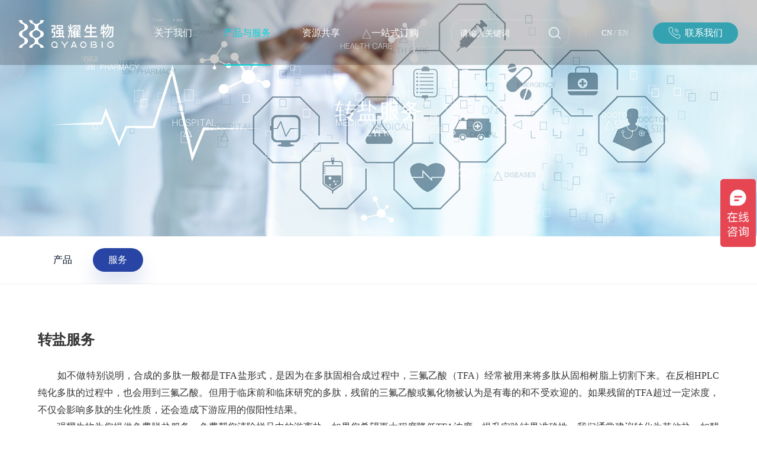

--- FILE ---
content_type: text/html; charset=utf-8
request_url: http://m.chinapeptides.com/ZYFW/index.aspx
body_size: 10774
content:
<!DOCTYPE html>
<html lang="zh-cn">

<head>

  <meta charset="utf-8">
   
 

<meta http-equiv="X-UA-Compatible" content="IE=edge,chrome=1" />
<meta name="viewport" content="width=device-width, initial-scale=1">
<title>转盐服务_多肽Pep-VAS_多肽定制-上海强耀生物科技有限公司</title>
<meta name="keywords" content="转盐服务,多肽Pep-VAS,定制多肽,多肽服务,多肽定制,多肽定制服务,多肽合成服务" />
<meta name="description" content="合成的多肽一般都是TFA盐形式，是因为在多肽固相合成过程中，三氟乙酸（TFA）经常被用来将多肽从固相树脂上切割下来， 强耀生物为您提供免费脱盐服务，免费帮您清除样品中的游离盐。如果您希望更大程度降低TFA浓度，提升实验结果准确性。" />
<link href="/editor/editor.css" rel="stylesheet" type="text/css"/>

<link rel="Shortcut icon" href="/cn/images/ico/favicon.ico" />

<script type="text/javascript" src="/cn/scripts/jquery-3.4.1.js"></script>
<script src="/cn/scripts/html5media/1.1.8/html5media.min.js"></script>

<!--网页常用效果 s-->
<link href="/cn/css/iconfont.css" rel="stylesheet" type="text/css"><!--字体图标-->
<link rel="stylesheet" type="text/css" href="/cn/css/slick.css"/>
<script src="/cn/scripts/slick.js"></script> 


<link rel="stylesheet" href="/cn/css/magnific-popup.css">
<script src="/cn/scripts/jquery.magnific-popup.min.js"></script> 

<link rel="stylesheet" href="/cn/css/animate.css">
<script src="/cn/scripts/wow.js"></script>
<script>
    new WOW().init();
</script>
<!--网页常用效果 end-->
<link href="/cn/css/css_whir.css" rel="stylesheet" type="text/css"><!--网页样式-->

<!--[if lt IE 9]>
  <script type="text/javascript" src="scripts/html5shiv.v3.72.min.js"></script>
  <script type="text/javascript" src="scripts/respond.min.js"></script>
<![endif]-->
<!--[if IE]>
<script>
(function(){if(!/*@cc_on!@*/0)return;var e = "header,footer,nav,article,section,address,aside".split(','),i=e.length;while(i--){document.createElement(e[i])}})()
</script>
<![endif]-->
<!--<script>
var _hmt = _hmt || [];
(function() {
  var hm = document.createElement("script");
  hm.src = "https://hm.baidu.com/hm.js?7eaad7efcb739c80fbe817ed69d98a0c";
  var s = document.getElementsByTagName("script")[0]; 
  s.parentNode.insertBefore(hm, s);
})();
</script> -->
<script>
var _hmt = _hmt || [];
(function() {
  var hm = document.createElement("script");
  hm.src = "https://hm.baidu.com/hm.js?5e4113f5d3e9aee321b45656ba588b7c";
  var s = document.getElementsByTagName("script")[0]; 
  s.parentNode.insertBefore(hm, s);
})();
</script>

</head>

<body>

  <!--top-->
  
    <header class="Header">
        <div class="auto">
            <h1 class="Logo">
                <a href='/index.aspx'><img src="/uploadfiles/2022/09/20220927085342854.png?bG9nby5wbmc=" class="bai" /><img src="/uploadfiles/2022/09/20220927085358096.png?bG9nbzIucG5n" class="cai" /></a>
            </h1>
            <!--导航 s-->
            <nav class="MainNav">
                <ul>
                    <li id="nav4">
                            <span><a href='/CompanyProfile/index.aspx' data-type="link">关于我们</a><em class="arr"><i class="iconfont iconxjt"></i></em></span>

                            
                                    <div class="NavPull suba">
                                        <dl>
                                            
                                                <dd>
                                                    <em><a href='/CompanyProfile/index.aspx' data-type="link">公司简介</a><i></i></em>
                                                    
                                                </dd>
                                            
                                                <dd>
                                                    <em><a href='/CorporateCulture/index.aspx' data-type="link">企业文化</a><i></i></em>
                                                    
                                                </dd>
                                            
                                                <dd>
                                                    <em><a href='/CompanyNews/list.aspx' data-type="link">公司动态</a><i></i></em>
                                                    
                                                </dd>
                                            
                                                <dd>
                                                    <em><a href='/IndustryDynamics/list.aspx' data-type="link">行业动态</a><i></i></em>
                                                    
                                                </dd>
                                            
                                                <dd>
                                                    <em><a href='/JoinUs/index.aspx' data-type="link">加入我们</a><i></i></em>
                                                    
                                                </dd>
                                            
                                                <dd>
                                                    <em><a href='/VoiceOfTheCustomer/list.aspx' data-type="link">客户心声</a><i></i></em>
                                                    
                                                </dd>
                                            
                                                <dd>
                                                    <em><a href='/ContactUs/index.aspx' data-type="link">联系我们</a><i></i></em>
                                                    
                                                </dd>
                                            
                                        </dl>
                                    </div>
                                
                        </li>
                    <li id="nav5">
                            <span><a href='#' data-type="link">产品与服务</a><em class="arr"><i class="iconfont iconxjt"></i></em></span>

                            
                                    <div class="NavPull Pro">

                                        
                                            <div class="Navitem">
                                                <div class="Ti">产品</div>
                                                
                                                    <dl class="sub3">
                                                        <dt><a href='/PeptideProducts/index.aspx' data-type="link">多肽产品</a></dt>
                                                        <dd>
                                                                <em><a href='/PeptideCatalog/index.aspx' data-type="link">目录多肽</a><i></i></em>
                                                                <dl class="sub4">

                                                                    
                                                                    
                                                                </dl>

                                                            </dd>
                                                        <dd>
                                                                <em><a href='/ScientificResearchPeptides/index.aspx' data-type="link">科研多肽</a><i></i></em>
                                                                <dl class="sub4">

                                                                    <dd>
                                                                            <em><a href='/KYXGBDDTHC/index.aspx' data-type="link">新冠病毒多肽合成</a><i></i></em>
                                                                            <dl class="sub5 clearfix">
                                                                                
                                                                            </dl>
                                                                        </dd>
                                                                    <dd>
                                                                            <em><a href='/KYBQDT/index.aspx' data-type="link">标签多肽</a><i></i></em>
                                                                            <dl class="sub5 clearfix">
                                                                                
                                                                            </dl>
                                                                        </dd>
                                                                    <dd>
                                                                            <em><a href='/KYPSMAYZJ/index.aspx' data-type="link">PSMA抑制剂</a><i></i></em>
                                                                            <dl class="sub5 clearfix">
                                                                                
                                                                            </dl>
                                                                        </dd>
                                                                    <dd>
                                                                            <em><a href='/KYDFYDBT/index.aspx' data-type="link">β淀粉样蛋白肽</a><i></i></em>
                                                                            <dl class="sub5 clearfix">
                                                                                
                                                                            </dl>
                                                                        </dd>
                                                                    <dd>
                                                                            <em><a href='/KYZLBXT/index.aspx' data-type="link">肿瘤靶向肽</a><i></i></em>
                                                                            <dl class="sub5 clearfix">
                                                                                
                                                                            </dl>
                                                                        </dd>
                                                                    <dd>
                                                                            <em><a href='/KYKJT/index.aspx' data-type="link">抗菌肽</a><i></i></em>
                                                                            <dl class="sub5 clearfix">
                                                                                
                                                                            </dl>
                                                                        </dd>
                                                                    <dd>
                                                                            <em><a href='/HRSV/index.aspx' data-type="link">HRSV人呼吸道合胞病毒多肽</a><i></i></em>
                                                                            <dl class="sub5 clearfix">
                                                                                
                                                                            </dl>
                                                                        </dd>
                                                                    <dd>
                                                                            <em><a href='/InfluenzaAVirus/index.aspx' data-type="link">Influenza A virus甲型流感病毒多肽</a><i></i></em>
                                                                            <dl class="sub5 clearfix">
                                                                                
                                                                            </dl>
                                                                        </dd>
                                                                    <dd>
                                                                            <em><a href='/VaricellaZosterVirus/index.aspx' data-type="link">Varicella zoster virus水痘－带状疱疹病毒多肽</a><i></i></em>
                                                                            <dl class="sub5 clearfix">
                                                                                
                                                                            </dl>
                                                                        </dd>
                                                                    <dd>
                                                                            <em><a href='/MonkeypoxVirus/index.aspx' data-type="link">Monkeypox virus猴痘病毒多肽</a><i></i></em>
                                                                            <dl class="sub5 clearfix">
                                                                                
                                                                            </dl>
                                                                        </dd>
                                                                    <dd>
                                                                            <em><a href='/AdenoassociatedVirus/index.aspx' data-type="link">Adeno-associated virus腺相关病毒多肽</a><i></i></em>
                                                                            <dl class="sub5 clearfix">
                                                                                
                                                                            </dl>
                                                                        </dd>
                                                                    
                                                                    
                                                                </dl>

                                                            </dd>
                                                        <dd>
                                                                <em><a href='/PeptideDrugs/index.aspx' data-type="link">多肽药物</a><i></i></em>
                                                                <dl class="sub4">

                                                                    
                                                                    
                                                                </dl>

                                                            </dd>
                                                        <dd>
                                                                <em><a href='/CosmeticPeptides/index.aspx' data-type="link">化妆品肽</a><i></i></em>
                                                                <dl class="sub4">

                                                                    
                                                                    
                                                                </dl>

                                                            </dd>
                                                        
                                                    </dl>
                                                
                                                    <dl class="sub3">
                                                        <dt><a href='#' data-type="link">蛋白产品</a></dt>
                                                        <dd>
                                                                <em><a href='/RecombinantProteins/index.aspx' data-type="link">重组蛋白</a><i></i></em>
                                                                <dl class="sub4">

                                                                    
                                                                    
                                                                </dl>

                                                            </dd>
                                                        
                                                    </dl>
                                                
                                                    <dl class="sub3">
                                                        <dt><a href='#' data-type="link">抗体产品</a></dt>
                                                        <dd>
                                                                <em><a href='/SecondaryAntibodies/index.aspx' data-type="link">二抗</a><i></i></em>
                                                                <dl class="sub4">

                                                                    
                                                                    
                                                                </dl>

                                                            </dd>
                                                        <dd>
                                                                <em><a href='/LabeledAntibodies/index.aspx' data-type="link">标签抗体</a><i></i></em>
                                                                <dl class="sub4">

                                                                    
                                                                    
                                                                </dl>

                                                            </dd>
                                                        <dd>
                                                                <em><a href='/EndogenousAntibodies/index.aspx' data-type="link">内参抗体</a><i></i></em>
                                                                <dl class="sub4">

                                                                    
                                                                    
                                                                </dl>

                                                            </dd>
                                                        
                                                    </dl>
                                                
                                                    <dl class="sub3">
                                                        <dt><a href='#' data-type="link">抗原产品</a></dt>
                                                        <dd>
                                                                <em><a href='/MonkeypoxVirusRecombinantAntigenReagent/index.aspx' data-type="link">猴痘病毒重组抗原试剂</a><i></i></em>
                                                                <dl class="sub4">

                                                                    
                                                                    
                                                                </dl>

                                                            </dd>
                                                        
                                                    </dl>
                                                
                                                    <dl class="sub3">
                                                        <dt><a href='#' data-type="link">多肽试剂</a></dt>
                                                        <dd>
                                                                <em><a href='/ProtectsAminoAcids/index.aspx' data-type="link">保护氨基酸</a><i></i></em>
                                                                <dl class="sub4">

                                                                    
                                                                    
                                                                </dl>

                                                            </dd>
                                                        
                                                    </dl>
                                                
                                                    <dl class="sub3">
                                                        <dt><a href='#' data-type="link">佐剂辅料</a></dt>
                                                        <dd>
                                                                <em><a href='/Agonists/index.aspx' data-type="link">激动剂</a><i></i></em>
                                                                <dl class="sub4">

                                                                    
                                                                    
                                                                </dl>

                                                            </dd>
                                                        
                                                    </dl>
                                                

                                                <div class="clear"></div>
                                            </div>
                                        
                                            <div class="Navitem">
                                                <div class="Ti">服务</div>
                                                
                                                    <dl class="sub3">
                                                        <dt><a href='/PeptideServices/index.aspx' data-type="link">多肽服务</a></dt>
                                                        <dd>
                                                                <em><a href='#' data-type="link">定制多肽</a><i></i></em>
                                                                <dl class="sub4">

                                                                    <dd>
                                                                            <em><a href='/LabelingAndModificationOfPeptides/index.aspx' data-type="link">多肽的标记与修饰</a><i></i></em>
                                                                            <dl class="sub5 clearfix">
                                                                                <dd><a href='/CC/index.aspx' data-type="link">Click chemistry</a></dd>
                                                                                <dd><a href='/DTSWSBJ/index.aspx' data-type="link">多肽生物素标记</a></dd>
                                                                                <dd><a href='/FRETYGNL/index.aspx' data-type="link">FRET Peptides（荧光能量共振转移）</a></dd>
                                                                                <dd><a href='/DTYGBJ/index.aspx' data-type="link">多肽荧光标记</a></dd>
                                                                                <dd><a href='/PEGXS/index.aspx' data-type="link">PEG修饰</a></dd>
                                                                                <dd><a href='/ELJXS/index.aspx' data-type="link">二硫键修饰</a></dd>
                                                                                <dd><a href='/DBOL/index.aspx' data-type="link">蛋白偶联</a></dd>
                                                                                <dd><a href='/FTRAJS/index.aspx' data-type="link">非天然氨基酸</a></dd>
                                                                                <dd><a href='/DST/index.aspx' data-type="link">订书肽</a></dd>
                                                                                <dd><a href='/HT/index.aspx' data-type="link">环肽</a></dd>
                                                                                <dd><a href='/DJKYT/index.aspx' data-type="link">多聚抗原肽</a></dd>
                                                                                <dd><a href='/JJHXS/index.aspx' data-type="link">甲基化修饰</a></dd>
                                                                                <dd><a href='/DTFFSXHSBJ/index.aspx' data-type="link">多肽非放射性核素标记</a></dd>
                                                                                <dd><a href='/LSTDTHC/index.aspx' data-type="link">磷酸肽多肽合成</a></dd>
                                                                                
                                                                            </dl>
                                                                        </dd>
                                                                    <dd>
                                                                            <em><a href='#' data-type="link">多肽Pep-VAS</a><i></i></em>
                                                                            <dl class="sub5 clearfix">
                                                                                <dd><a href='/RJCSFW/index.aspx' data-type="link">溶解测试服务</a></dd>
                                                                                <dd><a href='/YSFXFF/index.aspx' data-type="link">元素分析服务</a></dd>
                                                                                <dd><a href='/ZYFW/index.aspx' data-type="link">转盐服务</a></dd>
                                                                                <dd><a href='/DTCHGYFW/index.aspx' data-type="link">多肽纯化工艺服务</a></dd>
                                                                                
                                                                            </dl>
                                                                        </dd>
                                                                    
                                                                    
                                                                </dl>

                                                            </dd>
                                                        <dd>
                                                                <em><a href='/PeptideLibrary/index.aspx' data-type="link">多肽文库</a><i></i></em>
                                                                <dl class="sub4">

                                                                    
                                                                    
                                                                </dl>

                                                            </dd>
                                                        <dd>
                                                                <em><a href='/PeptideArrays/index.aspx' data-type="link">多肽阵列</a><i></i></em>
                                                                <dl class="sub4">

                                                                    
                                                                    
                                                                </dl>

                                                            </dd>
                                                        <dd>
                                                                <em><a href='/QualityAssurance/index.aspx' data-type="link">质量保证</a><i></i></em>
                                                                <dl class="sub4">

                                                                    
                                                                    
                                                                </dl>

                                                            </dd>
                                                        
                                                    </dl>
                                                
                                                    <dl class="sub3">
                                                        <dt><a href='/ProteinServices/index.aspx' data-type="link">蛋白表达</a></dt>
                                                        <dd>
                                                                <em><a href='/ProkaryoticProteinExpression/index.aspx' data-type="link">原核蛋白表达</a><i></i></em>
                                                                <dl class="sub4">

                                                                    
                                                                    
                                                                </dl>

                                                            </dd>
                                                        <dd>
                                                                <em><a href='/MammalianCellProteinExpression/index.aspx' data-type="link">哺乳动物细胞蛋白表达</a><i></i></em>
                                                                <dl class="sub4">

                                                                    
                                                                    
                                                                </dl>

                                                            </dd>
                                                        <dd>
                                                                <em><a href='/BaculovirusInsectExpressionSystem/index.aspx' data-type="link">杆状病毒-昆虫表达系统</a><i></i></em>
                                                                <dl class="sub4">

                                                                    
                                                                    
                                                                </dl>

                                                            </dd>
                                                        <dd>
                                                                <em><a href='/YeastProteinExpression/index.aspx' data-type="link">酵母蛋白表达</a><i></i></em>
                                                                <dl class="sub4">

                                                                    
                                                                    
                                                                </dl>

                                                            </dd>
                                                        
                                                    </dl>
                                                
                                                    <dl class="sub3">
                                                        <dt><a href='/AntibodyServices/index.aspx' data-type="link">抗体服务</a></dt>
                                                        <dd>
                                                                <em><a href='/CustomizedNanobody/index.aspx' data-type="link">纳米抗体定制</a><i></i></em>
                                                                <dl class="sub4">

                                                                    
                                                                    
                                                                </dl>

                                                            </dd>
                                                        <dd>
                                                                <em><a href='/MonoclonalAntibodyCustomization/index.aspx' data-type="link">单克隆抗体定制</a><i></i></em>
                                                                <dl class="sub4">

                                                                    
                                                                    
                                                                </dl>

                                                            </dd>
                                                        <dd>
                                                                <em><a href='/RapidMonoclonalAntibodyCustomization/index.aspx' data-type="link">快速单克隆抗体定制</a><i></i></em>
                                                                <dl class="sub4">

                                                                    
                                                                    
                                                                </dl>

                                                            </dd>
                                                        <dd>
                                                                <em><a href='/PolyclonalAntibodyCustomization/index.aspx' data-type="link">多克隆抗体定制</a><i></i></em>
                                                                <dl class="sub4">

                                                                    
                                                                    
                                                                </dl>

                                                            </dd>
                                                        <dd>
                                                                <em><a href='/RapidPolyclonalAntibodyCustomization/index.aspx' data-type="link">快速多克隆抗体定制</a><i></i></em>
                                                                <dl class="sub4">

                                                                    
                                                                    
                                                                </dl>

                                                            </dd>
                                                        <dd>
                                                                <em><a href='/AntibodyLabeling/index.aspx' data-type="link">抗体标记</a><i></i></em>
                                                                <dl class="sub4">

                                                                    
                                                                    
                                                                </dl>

                                                            </dd>
                                                        <dd>
                                                                <em><a href='/AntibodyPurification/index.aspx' data-type="link">抗体纯化</a><i></i></em>
                                                                <dl class="sub4">

                                                                    
                                                                    
                                                                </dl>

                                                            </dd>
                                                        
                                                    </dl>
                                                
                                                    <dl class="sub3">
                                                        <dt><a href='#' data-type="link">基因合成</a></dt>
                                                        <dd>
                                                                <em><a href='/GeneSynthesisServices1/index.aspx' data-type="link">基因合成服务</a><i></i></em>
                                                                <dl class="sub4">

                                                                    
                                                                    
                                                                </dl>

                                                            </dd>
                                                        
                                                    </dl>
                                                
                                                    <dl class="sub3">
                                                        <dt><a href='#' data-type="link">引物合成</a></dt>
                                                        <dd>
                                                                <em><a href='/YWHCFW01/index.aspx' data-type="link">引物合成服务</a><i></i></em>
                                                                <dl class="sub4">

                                                                    
                                                                    
                                                                </dl>

                                                            </dd>
                                                        
                                                    </dl>
                                                
                                                    <dl class="sub3">
                                                        <dt><a href='#' data-type="link">其他服务</a></dt>
                                                        <dd>
                                                                <em><a href='/DNASequencing/index.aspx' data-type="link">DNA测序服务</a><i></i></em>
                                                                <dl class="sub4">

                                                                    
                                                                    
                                                                </dl>

                                                            </dd>
                                                        <dd>
                                                                <em><a href='/MSDetection/index.aspx' data-type="link">MS检测服务</a><i></i></em>
                                                                <dl class="sub4">

                                                                    
                                                                    
                                                                </dl>

                                                            </dd>
                                                        
                                                    </dl>
                                                

                                                <div class="clear"></div>
                                            </div>
                                        
                                        <script>
                                            $("dl.sub4").each(function () {
                                                if ($.trim($(this).text()) == "") {
                                                    $(this).remove();
                                                }
                                            })
											
											$("dl.sub4:eq(1)").css("top","80%");
											
                                            $("dl.sub5").each(function () {
                                                if ($.trim($(this).text()) == "") {
                                                    $(this).remove();
                                                }
                                            })
                                            $(".NavPull .Navitem:eq(0)").after("<div class=\"line\"></div>");
                                        </script>

                                        <!--<div class="line"></div>-->

                                    </div>
                                
                        </li>
                    <li id="nav6">
                            <span><a href='#' data-type="link">资源共享</a><em class="arr"><i class="iconfont iconxjt"></i></em></span>

                            
                                    <div class="NavPull suba">
                                        <dl>
                                            
                                                <dd>
                                                    <em><a href='http://www.chinapeptides.net/tool.aspx' data-type="link">多肽计算器</a><i></i></em>
                                                    
                                                            <div class="NavTwo">
                                                                
                                                                    <a href='http://www.chinapeptides.net/tool.aspx' data-type="link">多肽计算器</a>
                                                                
                                                                    <a href='http://www.chinapeptides.net/peptide_cocu.aspx' data-type="link">多肽阵列计算器</a>
                                                                
                                                                    <a href='http://www.chinapeptides.net/peptide_mocu.aspx' data-type="link">摩尔浓度计算器</a>
                                                                
                                                                    <a href='http://www.chinapeptides.net/peptide_focu.aspx' data-type="link">分子量计算器</a>
                                                                
                                                            </div>
                                                        
                                                </dd>
                                            
                                                <dd>
                                                    <em><a href='/PeptideDissolutionAndPreservation/index.aspx' data-type="link">多肽溶解与保存</a><i></i></em>
                                                    
                                                </dd>
                                            
                                                <dd>
                                                    <em><a href='/PeptidePurityIsRecommended/index.aspx' data-type="link">推荐使用多肽纯度</a><i></i></em>
                                                    
                                                </dd>
                                            
                                                <dd>
                                                    <em><a href='/SharedResourcesDownload/index.aspx' data-type="link">共享资源下载</a><i></i></em>
                                                    
                                                </dd>
                                            
                                                <dd>
                                                    <em><a href='/FAQS/list.aspx?lcid=6' data-type="link">FAQS</a><i></i></em>
                                                    
                                                </dd>
                                            
                                        </dl>
                                    </div>
                                
                        </li>
                    <li id="nav7">
                            <span><a href='/OnlineOrders/' data-type="link">一站式订购</a><em class="arr"><i class="iconfont iconxjt"></i></em></span>

                            
                                    <div class="NavPull suba">
                                        <dl>
                                            
                                                <dd>
                                                    <em><a href='/OnlineOrders/index.aspx' data-type="link">在线订单</a><i></i></em>
                                                    
                                                </dd>
                                            
                                                <dd>
                                                    <em><a href='/OrderingGuide/index.aspx' data-type="link">订购指南</a><i></i></em>
                                                    
                                                </dd>
                                            
                                                <dd>
                                                    <em><a href='/WelfareActivities/list.aspx' data-type="link">福利活动 Hot</a><i></i></em>
                                                    
                                                </dd>
                                            
                                        </dl>
                                    </div>
                                
                        </li>
                    
                </ul>
            </nav>
            <!--导航 end-->
            <!--搜索 s-->
            <div class="Search">
                <div class="Searchico"><i class="iconfont iconso"></i><i class="iconfont icongb"></i></div>
                <div class="searchbox">
                    <input type="text" id="TopKey" name="textfield" class="input" placeholder="请输入关键词">
                    <button class="btn" id="Searchbtn"><i class="iconfont iconso"></i></button>
                </div>
            </div>
            <!--搜索 end-->
            <!--语言版本 s-->
            <div class="Ver"><a href='/index.aspx' class="on">CN</a> <i>/</i> <a href='/en/index.aspx'>EN</a></div>
            <!--语言版本 end-->
            <!--联系我们 s-->

            <a href='/ContactUs/index.aspx' class="btnam ContactBtn"><em><img src="/uploadfiles/2022/09/20220927085429403.png?aWNvX3RlbDIucG5n">联系我们</em></a>
            <!--联系我们 end-->
        </div>
        <div class="openbtn"><span><i class="sp1"></i><i class="sp2"></i><i class="sp3"></i></span></div>
        <div class="closebtn"></div>
    </header>

<script type="text/javascript">
  var navID = '5';
  //导航选中
  $("#nav" + navID).addClass("onnav");
  //搜索
  $("#Searchbtn").click(function () {
     var key = $("#TopKey").val();
     if (key == "") {
         alert("请输入关键词");
     } else {
         key = key.replace("'", "");
         window.open("/Search/index.aspx?keyword=" + key);
     }
     return;
   })
    $(window).keyup(function (event) {
		if (event.keyCode == 13) {
			$("#Searchbtn").click();
		}
	})
</script>


  <!--top End-->

  <div class="SubBan">
        <div class="Info">
            <aside class="wow animated fadeInUp">
                转盐服务
            </aside>
            <div class="desc  wow animated fadeInUp">
                ZYFW
            </div>
        </div>
        <div class="img">
            <img src='/uploadfiles/banner/20221107112748963.jpg'></div>
  </div>
   
  <!-- 二级菜单 s -->
   
 
<div class="SubMenu wow animated fadeInUp">
    <div class="w1440">
        <div class="ColName">产品与服务<i class="iconfont iconxjt"></i></div>
        <ul>
            
                <li id="menu93"><a href='#' data-type="link">产品</a></li>
            
                <li id="menu94"><a href='#' data-type="link">服务</a></li>
            
        </ul>
        <div class="Place">首页 - 产品与服务 - 服务 - 多肽服务 - 定制多肽 - 多肽Pep-VAS - 转盐服务</div>
    </div>
    <div class="clear"></div>
</div>
<script>
    var menuid = '94';
    $("#menu" + menuid).addClass("onli");
    var sel_column = 0;
    $(".SubMenu ul li").each(function () {
        if ($(this).hasClass("onli")) {
            sel_column++;
        }
    })
    if (sel_column == 0 && $(".SubMenu ul li").length > 0) {
        $(".SubMenu ul li:eq(0)").addClass("onli");
    }
</script>

    <script>
        $(".Place").html($(".Place").html().replace("- 产品 ",""));
        $(".Place").html($(".Place").html().replace("- 服务 ", ""));
    </script>
  <!-- 二级菜单 end -->

  <section class="pd100 SubPage">

    <div class="w1440">
        
        
        
          <!-- <div class="TitleInfo">
            <aside class="ti"></aside>
          </div> -->
          <article class="SinglePage f_18">
            <!-- edit s -->
            <strong><span style="font-size: 24px;">转盐服务</span></strong><span style="font-size: 16px;"><br/><br/></span><p><span style="font-size: 16px;">&nbsp; &nbsp; &nbsp; &nbsp; 如不做特别说明，合成的多肽一般都是TFA盐形式，是因为在多肽固相合成过程中，三氟乙酸（TFA）经常被用来将多肽从固相树脂上切割下来。在反相HPLC纯化多肽的过程中，也会用到三氟乙酸。但用于临床前和临床研究的多肽，残留的三氟乙酸或氟化物被认为是有毒的和不受欢迎的。如果残留的TFA超过一定浓度，不仅会影响多肽的生化性质，还会造成下游应用的假阳性结果。</span></p><p><span style="font-size: 16px;">&nbsp; &nbsp; &nbsp; &nbsp; 强耀生物为您提供免费脱盐服务，免费帮您清除样品中的游离盐。如果您希望更大程度降低TFA浓度，提升实验结果准确性，我们通常建议转化为其他盐，如醋酸和盐酸盐形式。&nbsp; &nbsp;<br/> &nbsp;</span></p><span style="font-size: 18px;"><strong>&nbsp; &nbsp; &nbsp; &nbsp;服务内容和交付</strong></span><p style="text-align:center"><img src="/uploadfiles/2022/10/20221027134731761.png" title="page_1.png" alt="page_1.png"/></p><p><span style="font-size: 14px;">&nbsp; &nbsp; &nbsp; &nbsp; 注：* 交付周期指工作日周期。</span></p><p><span style="font-size: 14px;">&nbsp; &nbsp; &nbsp; &nbsp; &nbsp; &nbsp; &nbsp; &nbsp;** 标准型TFA去除服务，如果选择了报告，需额外增加1天并支付报告费用。</span></p>
            <!-- edit end -->
            <div class="clear"></div>
          </article>
            
       

      <div class="PrevNextBox">
        <a href="javascript:history.back(-1);" class="back"><img src="/cn/images/ico/back.png">返回</a>
      </div>

    </div>

  </section>
  <!-- end -->

  <!--bottom-->
   
 
<footer class="Footer">
  <div class="w1440">
    <div class="contact">
       
            <dl class="tel">
                <dt><img src="/uploadfiles/2022/09/20220927090632890.png?aWNvX3RlbC5wbmc=">订购热线：</dt>
                <dd>
                    
                        <p><i>021-50795728</i></p>
                    
                        <p><i>021-50792270</i></p>
                    
                        <p><i>021-50792271</i></p>
                    
                        <p><i>021-50790349</i></p>
                    
                </dd>
            </dl>
      
            <dl class="tel">
                <dt><img src="/uploadfiles/2022/09/20220927090614776.png?aWNvX21haWwucG5n">电子邮箱：</dt>
                <dd>
                    
                        <p>inside@chinapeptides.com</p>
                    
                </dd>
            </dl>
      
            <dl class="tel">
                <dt><img src="/uploadfiles/2022/09/20220927090544023.png?aWNvX2FkZC5wbmc=">联系地址：</dt>
                <dd>
                    
                        <p>上海市浦东新区川沙路5600弄8号楼</p>
                    
                </dd>
            </dl>
      
            <dl class="tel">
                <dt><img src="/uploadfiles/2025/04/20250409151927327.png?aWNvX3JlbWFpbC5wbmc=">服务投诉举报邮箱</dt>
                <dd>
                    
                        <p>inside@chinapeptides.com</p>
                    
                </dd>
            </dl>
      
      <script>
          $(".contact dl:eq(0)").addClass("tel");
          $(".contact dl:eq(1)").addClass("mail");
          $(".contact dl:eq(2)").addClass("add");
      </script>
    </div>
    <div class="navcenter">
        
            <div class="solgan">强耀生物是一家专注于多肽合成、蛋白表达、抗体制备的科技型企业</div>
            <div class="logo"><img src="/uploadfiles/2022/09/20220927090220867.png?bG9nb2IucG5n"></div>
        
        <menu>
            <a href='/CompanyProfile/index.aspx' data-type="link">关于我们</a>
            <a href='#' data-type="link">产品与服务</a>
            <a href='#' data-type="link">资源共享</a>
            <a href='/OnlineOrders/' data-type="link">一站式订购</a>
            
        </menu>
    </div>
    <div class="copyright">
      <menu>
          
              <a href='/Disclaimer/' data-type="link">免责声明</a>
          
              <a href='/PrivacyStatement/' data-type="link">隐私声明</a>
          
              <a href='/DataProtection' data-type="link">客户数据保护政策</a>
          
      </menu>
      <div class="copy">
          Copyright ©2022上海强耀生物科技有限公司版权所有   <a href="https://beian.miit.gov.cn/ " target="_blank">沪ICP备16000238号</a>. Designed by <a href="http://www.chinapeptides.com" target="_blank">上海强耀生物科技有限公司.</a>
      </div>
      <ul class="ewm clearfix">
          
             
                    <li><img src="/uploadfiles/2022/10/20221018144006479.png?MS5wbmc="><span>强耀生物服务号</span></li>
                
              
          
             
                    <li><img src="/uploadfiles/2022/10/20221018144017817.png?Mi5wbmc="><span>强耀生物订阅号</span></li>
                
              
          
             
                    <li><img src="/uploadfiles/2022/10/20221018144911830.png?My5wbmc="><span>喀斯玛商城</span></li>
                
              
          
             
                    <li><img src="/uploadfiles/2022/09/20220927091252257.jpg?YWNnLmpwZw=="><span>官方店铺</span></li>
                
              
          
      </ul>
    </div>
    <div class="clear"></div>
     
    <div class="HomeLink">
        <div class="title">友情链接：</div>
        <ul>
            
            <li><a href='https://www.qyaobio.com/'>QYAOBIO</a></li>
            
            <li><a href='https://www.facebook.com/profile.php?id=100090139420879'>Facebook</a></li>
            
            <li><a href='https://api.whatsapp.com/send?phone=8618301728380'>WhatsApp</a></li>
            
            <li><a href='https://www.baidu.com/'>百度</a></li>
            
            <li><a href='https://www.zhiliaowo.net/'>知了窝</a></li>
            
            <li><a href='http://muchong.com/bbs/'>小木虫</a></li>
            
            <li><a href='https://www.linkedin.com/in/chinapeptides'>LinkedIn</a></li>
            
        </ul>
    </div>
    
  </div>
</footer>
<div class="totop">置顶<i class="iconfont iconxjt"></i></div>
<script type="text/javascript" src="/cn/scripts/common.js"></script>
<script type="text/javascript">
    //整站无图处理
    $('img').bind('error',function(){
        $(this).attr('src','/cn/uploadfiles/image/nopic.jpg');
    });

    $(function () {
        $("a").each(function () {
            if ($(this).data("type") == 'link') {
                if (!/(http|https):\/\/|www/.test($(this).attr("href"))) {
                    if ($(this).attr("href") != "" && $(this).attr("href") != "#") {
                        if ($(this).attr("href").indexOf("/") == -1) {
                            $(this).attr("href", "/" + $(this).attr("href"));
                        } else {
                            $(this).attr("href", $(this).attr("href"));
                        }
						$(this).attr("target", "_blank");
                    } else {
                        $(this).attr("href", "javascript:void(0);");
                    }
                } else {
                    $(this).attr("target", "_blank");
                }
            }
			if ($(this).data("type") != "link" && $(this).data("type") != "file") {
                $(this).attr("target", "_blank");
            }
        })
        $("a").each(function () {
            if ($(this).data("type") == 'file') {
                if ($(this).attr("href") =='/uploadfiles/') {
                    $(this).attr("href", "javascript:void(0);");
                } else {
                    $(this).attr("target", "_blank");
                }
            }
        })
    })
	
</script>

  <!--bottom End-->

</body>

</html>

--- FILE ---
content_type: text/css
request_url: http://m.chinapeptides.com/cn/css/iconfont.css
body_size: 3967
content:
@font-face {
  font-family: "iconfont"; /* Project id 3262806 */
  src: url('../fonts/iconfont.eot?t=1664186332794'); /* IE9 */
  src: url('../fonts/iconfont.eot?t=1664186332794#iefix') format('embedded-opentype'), /* IE6-IE8 */
       url('[data-uri]') format('woff2'),
       url('../fonts/iconfont.woff?t=1664186332794') format('woff'),
       url('../fonts/iconfont.ttf?t=1664186332794') format('truetype'),
       url('../fonts/iconfont.svg?t=1664186332794#iconfont') format('svg');
}

.iconfont {
  font-family: "iconfont" !important;
  font-size: 16px;
  font-style: normal;
  -webkit-font-smoothing: antialiased;
  -moz-osx-font-smoothing: grayscale;
}

.iconxz2:before {
  content: "\e617";
}

.iconck:before {
  content: "\e601";
}

.iconxz:before {
  content: "\e60e";
}

.icondh:before {
  content: "\e61b";
}

.iconwx:before {
  content: "\e61e";
}

.iconxl:before {
  content: "\e65b";
}

.iconbf:before {
  content: "\e62b";
}

.iconsj:before {
  content: "\e64e";
}

.iconfh:before {
  content: "\e722";
}

.icontop:before {
  content: "\e64d";
}

.iconso:before {
  content: "\e600";
}

.iconewm:before {
  content: "\e745";
}

.iconzjt:before {
  content: "\e746";
}

.iconyjt:before {
  content: "\e616";
}

.iconxjt:before {
  content: "\e63d";
}

.icongb:before {
  content: "\e61a";
}

.iconsjt:before {
  content: "\e67d";
}



--- FILE ---
content_type: text/css
request_url: http://m.chinapeptides.com/cn/css/slick.css
body_size: 1267
content:
.slick-slider {
 position: relative;
 display: block;
-webkit-touch-callout: none;
-ms-touch-action: pan-y;
 touch-action: pan-y;
box-sizing: border-box;

    -webkit-user-select: none;
       -moz-user-select: none;
        -ms-user-select: none;
            user-select: none;

    -webkit-touch-callout: none;
    -khtml-user-select: none;
    -ms-touch-action: pan-y;
        touch-action: pan-y;
    -webkit-tap-highlight-color: transparent;
}
.slick-list {
 position: relative;
 z-index: 1;
 display: block;
 overflow: hidden;
 margin: 0;
 padding: 0;
}
.slick-slide:focus,.slick-list:focus {
 outline: none
}
.slick-list.dragging {
 cursor: pointer;
 cursor: hand;
}
.slick-slider .slick-track, 
.slick-slider .slick-list {
 -webkit-transform: translate3d(0, 0, 0);
-moz-transform: translate3d(0, 0, 0);
-ms-transform: translate3d(0, 0, 0);
-o-transform: translate3d(0, 0, 0);
 transform: translate3d(0, 0, 0)
}
.slick-track {
 position: relative;
 top: 0;
 left: 0;
 display: block;
}
.slick-track:before, 
.slick-track:after {
 display: table;
 content: '';
}
.slick-track:after {
 clear: both;
}
.slick-loading .slick-track {
 visibility: hidden;
}
.slick-slide {
 display: none;
 float: left;
 height: 100%;
 min-height: 1px;
}
[dir = 'rtl'] .slick-slide {
 float: right;
}
.slick-slide .slick-loading img {
 display: none;
}
.slick-slide .dragging img {
 pointer-events: none;
}
.slick-initialized .slick-slide {
 display: block;
}
.slick-loading .slick-slide {
 visibility: hidden;
}
.slick-vertical .slick-slide {
 display: block;
 height: auto;
 border: 1px solid transparent;
}
.slick-arrow .slick-hidden {
 display: none;
}


.slick-arrow{ font-size:0; z-index:100;position: absolute; background: none; top:50%; transform: translate(0,-50%); width:60px; height:60px;border-radius:50%; cursor: pointer; padding: 0;transition: all ease 0.3s; color:#333333;border:1px solid rgba(0,0,0,0.2);background-color:#fff;}
.slick-prev{background-image: url(../images/ico/arrleft3.png);background-position: center center; background-repeat: no-repeat;}
.slick-next{background-image: url(../images/ico/arrright3.png);background-position: center center; background-repeat: no-repeat;}
.slick-prev{ left:-80px;}
.slick-next{ right:-80px;}
.slick-arrow:hover{background-color:#34a2b1;}
.slick-prev:hover{background-image: url(../images/ico/arrleft2.png);}
.slick-next:hover{background-image: url(../images/ico/arrright2.png);}

.slick-dots{position: absolute; z-index: 10; bottom: 0; left: 0; width:100%; text-align:center;}
.slick-dots li{ display:inline-block; margin:0 6px 0 7px;}
.slick-dots li button{display: block; width: 10px; height: 10px; background:#cccccc; border: 0; border-radius:50%; cursor: pointer; padding: 0; font-size: 0;}
.slick-dots li.slick-active{width: 18px;height: 18px;}
.slick-dots li.slick-active button{ background:#5adadd;width: 18px;height: 18px;}

@media ( max-width:1440px){
.slick-arrow{width: 45px;height: 45px;}
.slick-prev{ left:-50px;}
.slick-next{ right:-50px;}
}

@media ( max-width:1024px){
.slick-arrow{ width:20px; height:30px;border-radius: 0;}
.slick-prev{ left:0;}
.slick-next{ right:0;}
.slick-dots li.slick-active,.slick-dots li.slick-active button,.slick-dots li button{width: 8px;height: 8px;}
}


--- FILE ---
content_type: text/css
request_url: http://m.chinapeptides.com/cn/css/css_whir.css
body_size: 25636
content:
@charset "utf-8";
* {
  -webkit-box-sizing: border-box;
  -moz-box-sizing: border-box;
  box-sizing: border-box;
}
*:before,*:after {
  -webkit-box-sizing: border-box;
  -moz-box-sizing: border-box;
  box-sizing: border-box;
}
@font-face {  
	font-family: 'Microsoft YaHei'; font-weight: normal; font-style: normal;
	
}
@font-face{
	font-family: 'Microsoft YaHei';
	
}
@font-face{
	font-family: 'Microsoft YaHei';
	
}
@font-face{
	font-family: 'Microsoft YaHei';
	
}
@font-face{
	font-family: 'Microsoft YaHei';
	
} 

/* html{-webkit-text-size-adjust:100%;font-size:5.2083333vw;} */
html{-webkit-text-size-adjust:100%;font-size:100px;overflow-x:hidden;}

html,body{height:100%;}

body{padding:0; margin:0px auto; font-size:0.16rem;line-height:0.3rem; color:#333333; width:100%; min-width:1280px; zoom:1;font-family:'Microsoft YaHei';background:#fff;}
ul,li,form, dl,dt,dd,div,ul,li,p,em,i,address{ font-style:normal; list-style:none; padding: 0px; margin: 0px;}
h1,h2,h3,h4,h5,h6{ padding:0px; margin:0px;}
select,input,textarea,button{ font-size:16px; border-radius:0; -webkit-border-radius:0; color:#545454;font-family:'Microsoft YaHei';}
input:focus { outline: none;}
input,button,select,textarea{ border:0px;outline:none;/*-webkit-appearance:none;*//*强制去除表单自带的样式*/}
button{ cursor:pointer;}
textarea{resize:none;/*-webkit-appearance:none;*//*强制去除textarea自带的样式*/}
textarea,input,select { background:none; border:none; margin:0; padding:0;}
article,aside,footer,header,hgroup,nav,section,figure,fxigcaption,address,pre,time,menu{ padding: 0px;margin: 0; display: block;font-family:'Microsoft YaHei';}
aside{font-family:'Microsoft YaHei';}
pre{white-space: pre-wrap;
	white-space: -moz-pre-wrap;
	white-space: -pre-wrap;
	white-space: -o-pre-wrap;
	word-wrap: break-word;}
/*html5设置*/

figure,figcaption{ margin:0px; padding:0px;}
audio,canvas,progress,video { display: inline-block; vertical-align: baseline;}
img{ max-width:100%; border:none; border:0;display: inline-block;vertical-align: middle;}
a{ color:#333333; text-decoration:none; noline:-webkit-tap-highlight-color:rgba(0,0,0,0);/*transition: all ease 0.3s;*/}
a:focus {outline:none; -moz-outline:none;}
a:hover{ text-decoration:none; color:#00d1d8;}
/**:hover{transition: all ease 0.3s;}*/

/*input字体*/
:-moz-placeholder {color: #999999;}
::-moz-placeholder {color: #999999;}
input:-ms-input-placeholder,
textarea:-ms-input-placeholder {color: #999999;}
input::-webkit-input-placeholder,
textarea::-webkit-input-placeholder {color: #999999;}

select {
	/*Chrome和Firefox里面的边框是不一样的，所以复写了一下*/
	border: solid 1px #d9d9d9; text-indent:1em;
	/*很关键：将默认的select选择框样式清除*/
	appearance: none; color:#999999;
	-moz-appearance: none;
	-webkit-appearance: none;
	/*在选择框的最右侧中间显示小箭头图片*/
	/* background: url(../images/select.gif) no-repeat scroll 95% center transparent; */
	/*为下拉小箭头留出一点位置，避免被文字覆盖*/
	padding-right: 14px;
}

/*清除ie的默认选择框样式清除，隐藏下拉箭头*/
select::-ms-expand {
display: none;
}

/*网页滚动条*/
::-webkit-scrollbar{
            width: 6px; height:6px;-webkit-overflow-scrolling : touch;
            background-color: #e6e6e6;}
::-webkit-scrollbar-track{
            background-color: #e6e6e6;}
::-webkit-scrollbar-thumb{
            border-radius: 10px;
            background-color: #58504a;}
::-webkit-scrollbar-button{
            height: 0px;
            background-color: #e6e6e6;}

/*公用样式*/
.fl{ float:left;}.fr{ float:right;}.tl{ text-align:left !important;}.tr{ text-align:right;}.tc{ text-align:center !important;}
.hide{ display:none;}
.block{ display:block;}
.clear{ clear:both;}
.clearfix{overflow:hidden;_zoom:1;}
.clearfix:after{ content: ''; display: block; clear: both; height: 0; visibility: hidden;}
.clearfix{*zoom:1;}.relative{ position:relative;}
.bodyon{ overflow:hidden;}
.w1440{ z-index:1; position:relative; clear:both; width:1440px; margin:0px auto;}
.table{ display: table; width:100%;}
.table .row{ display: table-row;}
.table .cell{ display: table-cell; vertical-align: middle;}
.iblock{font-size:0;}
.iblock div,.iblock li{ display: inline-block; vertical-align: middle;font-size:16px;}
.pd100{padding-top:1rem;padding-bottom:1rem;}
.pt100{padding-top:1rem;}
.pb100{padding-bottom:1rem;}
.nones{ position:absolute; visibility:hidden; opacity:0; top:0;width: 100%;}
.relative{position: relative;}


/*font*/
.DINMedium{font-family: 'Microsoft YaHei';}
.harmLight{font-family: 'Microsoft YaHei';}
.harmbBold{font-family: 'Microsoft YaHei';}
.harmRegular{font-family: 'Microsoft YaHei';}
.harmMedium{font-family: 'Microsoft YaHei';} 
.f_18{font-size: 18px;}
.f_red{ color:#cc0000;}
.f_blue{ color:#2844a5;}
.f_666{ color:#666;}
.l30{line-height: 0.30rem;}
.iconfont{ font-size:24px; vertical-align:middle;display: inline-block;}
.iconyjt{margin-top: -3px;font-size: 20px;}
.tit{ display:block;text-overflow:ellipsis; white-space:nowrap; *white-space:nowrap; overflow:hidden; width:100%;}
.p,.dot{overflow: hidden;word-break:normal;
text-overflow: ellipsis;
white-space: break-spaces;
display: -webkit-box;
-webkit-box-orient: vertical;}
.dot1{-webkit-line-clamp: 1;}
.dot2{-webkit-line-clamp: 2;}
.dot3{-webkit-line-clamp: 3;}
.dot4{-webkit-line-clamp: 4;}
.dot5{-webkit-line-clamp: 5;}
.dot6{-webkit-line-clamp: 6;}
.dot7{-webkit-line-clamp: 7;}

@media(max-width:1600px){
	html{font-size:6.25vw}
}
@media(max-width:1500px){
	.w1440 {width: 90%;}
}
@media ( max-width:1024px){
	html{font-size:9.765625vw}
	select,input,textarea,button{font-size: 14px;}
.w1440{width:auto;margin:0 15px;min-width: 300px;}
body{min-width:300px;font-size: 14px;line-height: 24px;padding-top: 50px;}
.pd100{padding-top:25px;padding-bottom:25px;}
.l30{line-height: 24px;}
.f_18{font-size: 14px;}
}
@media(max-width:768px){
	html{font-size:12.02083vw}
	.pd100{padding-top:0.6rem;padding-bottom:0.6rem;}
	.pt100{padding-top: 0.6rem;}
	.pb100{padding-bottom: 0.6rem;}
}


/*effict*/
.Scale-img {overflow: hidden; zoom:1; overflow: hidden;}
.Scale-img img,.Scale-img span {opacity: 1;-webkit-transition: opacity 0.6s, -webkit-transform 0.6s;transition: opacity 0.6s, transform 0.6s;}
.Scale-img:hover img,.Scale-img:hover span {opacity: 1;-webkit-transform: scale3d(1.05,1.05,1.05);transform: scale3d(1.05,1.05,1.05); top:0px; left:0px;}
.effict{transition: all ease 0.3s;}
.imgbox{ overflow:hidden; position:relative; /*background:url(../uploadfiles/nopic.jpg) center center no-repeat; background-size:contain;*/}
.imgbox span{ background-position:center center; background-repeat:no-repeat; background-size:cover; position:absolute; left:0px; top:0px; width:100%; height:100%;display: flex;align-items: center;justify-content: center;}
.imgbox img{ width:auto; max-height:100%;}

.ico{display: flex;vertical-align: middle;position: relative;align-items: center;justify-content: center;}
.ico .i1,.ico .i2 {position: absolute;z-index: 100;}
.ico .i1 {transition: 400ms;}
.ico .i2 {-webkit-transform: scale(0);transform: scale(0);opacity: 0;filter: alpha(opacity=0);transition: 500ms;}
.li:hover .ico .i2,.li.on .ico .i2 {-webkit-transform: scale(1);transform: scale(1);opacity: 1;filter: alpha(opacity=100);}
.li:hover .ico .i1,.li.on .ico .i1 {opacity: 0;filter: alpha(opacity=0);-webkit-transform: scale(1.2);transform: scale(1.2);}

.btnam{position: relative;transition: all 0.3s;display: block;text-align: center;color:#fff !important;border-radius: 0.28rem;width: 1.7rem;line-height: 0.55rem;font-size: 16px;background:#00d1d8;overflow: hidden;}
.btnam em{position: relative;z-index: 1;display: inline-block;}
.btnam:after{left: -200%;top: -200%;position: absolute;content: "";width: 200%;height: 200%;transition: all 0.5s 0.1s;background-image: linear-gradient(#00d1d8, #ad6df7);border-radius: 0.28rem;}
.btnam:hover:after{left:0%;top:0;width: 120%;height: 120%;}
.btnam.blueline{border:2px solid #2945a8;line-height: 0.51rem;background-color: transparent;color:#1c3cac !important;}
.btnam:hover,.btnam:hover.blueline{color:#fff !important;}

/*pages*/
.Pages{clear: both;text-align: center;line-height: 34px;font-family: 'Microsoft YaHei';font-size: 14px;padding-top: 4%;position: relative;}
.Pages a{display: inline-block;vertical-align: middle;}
.Pages .num a{width: 36px;border:1px solid #ebebeb;color:#333333;margin:0 5px;border-radius: 50%;}
.Pages .num a:hover,.Pages .num a.a_cur{border:2px solid #5adadd;color:#fff;background:#5adadd;}
.Pages .arr{padding:0 14px;border:1px solid #ebebeb;border-radius: 5px;}
.Pages .arr:hover{color: #fff;background:#5adadd;border:1px solid #5adadd;}
.Pages .a_prev{margin-right: 35px;}
.Pages .a_next{margin-left: 35px;}
.Pages.white .arr{background: #fff;}

@media ( max-width:1024px){
.Pages{line-height:25px; font-size:14px;}
.Pages .arr{padding:0 5px;}
.Pages .p_page .num a{ width:25px;}
.Pages .a_prev{margin-right: 5px;}
.Pages .a_next{margin-left: 5px;}
.btnam{font-size: 14px;line-height: 28px;width:100px;border-radius: 28px;}
.btnam.blueline{line-height: 28px;}
}
/*pages end*/


/*Top*/
.Header{ height:110px;line-height:110px; position:fixed; width:100%; left:0; top:0;z-index:1000; transition: all 0.3s;background:rgba(0,0,0,0.2);text-align: right;}
.Header .auto>*{display: inline-block;vertical-align: middle;}
.Header .auto{padding:0 0.4rem;}
.Header .Logo {position:absolute;position: absolute;left: 0.4rem;top: 50%;transform: translateY(-50%);}
.Header .Logo img{display: inline-block;vertical-align: middle;}
.Header .Logo img.cai{display: none;}

.Search .Searchico{ cursor:pointer; color:#fff;display:none;}.Search .Searchico:hover{opacity: 0.8;}
.Search .Searchico .icongb{ display:none;}
.Search .Searchico.on .icongb{ display:block;}
.Search .Searchico.on .iconso{ display:none;}
.Search .Searchico .iconfont{ font-size:20px;}
.Search .searchbox{width:2.5rem;position: relative;border:1px solid rgba(255,255,255,0.2);border-radius: 0.25rem;padding-right: 49px;line-height: 0.45rem;}
.Search .searchbox:hover{border:1px solid #fff;}
.Search .searchbox .input{width:100%; height:45px; line-height:45px; text-indent:1em;font-size: 14px;}
.Search .searchbox .input::-webkit-input-placeholder {color: #fff;}
.Search .searchbox .btn { position:absolute; right:0; top:0; width:49px; height:45px; color:#fff;background:none;}
.Search .searchbox .btn:hover {color:#34a2b1;}
.Search .searchbox.on{opacity: 1;visibility: visible;top: 50px;z-index: 10;}

.Header .Ver{margin:0 0.49rem 0 0.3rem;padding-left: 0.33rem;position: relative;font-family: 'Microsoft YaHei';}
.Header .Ver:after{position: absolute;left: 0;top: 50%;transform: translateY(-50%);width: 1px;content: "";height: 14px;background:rgba(255,255,255,0.2);}
.Header .Ver i,.Header .Ver a{color:rgba(255,255,255,0.6);}
.Header .Ver a:hover,.Header .Ver a.on{color:#fff;}

.Header .ContactBtn{font-size: 0.2rem;width: 1.8rem;line-height: 0.45rem;border-radius: 0.25rem;background:#34a2b1;}
.Header .ContactBtn img{display: inline-block;vertical-align: middle;margin:-3px 0.09rem 0 0;}

.MainNav li{float: left; margin-right: 0.66rem; position:relative; z-index:100;}
.MainNav span a{ position:relative; z-index:1;display:block; text-align:center;transition: all ease 0s;color:#fff;font-size: 0.2rem;}
.MainNav span a em{ position:relative; z-index:1;}
.MainNav span a:after{ position:absolute; left:50%; width:0; bottom:0px; height:2px; background:#00d1d8;transition: all ease 0.3s;content: "";transform: translateX(-50%);}
.MainNav .arr{ display:none;}
.MainNav li:hover span a,.MainNav li.onnav span a{color:#00d1d8;font-family: 'Microsoft YaHei';}
.MainNav li:hover a:after,.MainNav li.onnav a:after{ width:100%;}

.NavPull{ z-index:99;display:none; position:absolute; text-align:center; top:110px; left:50%;width:140px;margin-left:-70px; line-height:33px; background:#fff; box-shadow:0 5px 15px rgba(0,0,0,0.2);}
.NavPull.suba.null{background:none; padding:0;}
.NavPull.suba dd{ position:relative;}
.NavPull.suba a{ color:#333; padding:0; display:block; padding:4px 0;}
.NavPull.suba dd>a:hover,.NavPull.suba dd:hover>a{ background:#00d1d8; color:#fff;}
.NavPull.suba a:hover{color:#0049b6;}
.NavPull.Pro{width: 1440px;left: -475px;border: 1px solid #dad7d7;padding:0.4rem 0.4rem}
.NavPull.Pro .Navitem{padding-left: 1.1rem;position: relative;line-height: 0.35rem;text-align: left;}
.NavPull.Pro .Navitem .Ti{position: absolute;left: 0;top: 0;font-family: 'Microsoft YaHei';color:#2945a8;font-size: 0.24rem;}
.NavPull.Pro .Navitem .sub3{width: 16.666%;float: left;}
.NavPull.Pro .Navitem .sub3 dt{font-family: 'Microsoft YaHei';font-size: 0.18rem;}
.NavPull.Pro .Navitem .sub3 dd{font-size: 0.16rem;position: relative;}
.NavPull.Pro .Navitem .sub3 dd a{color:#666666;}
.NavPull.Pro .Navitem .sub3 dd a:hover{color:#2945a8;}
.NavPull.Pro .Navitem .sub3 dd em{position: relative;display: inline-block;padding-right: 14px;margin-right: 10%;}
.NavPull.Pro .Navitem .sub3 dd em i{background:url(../images/ico/arr1.png) right center no-repeat;position: absolute;right: 0;top: 0;width: 20px;height: 100%;}
.NavPull.Pro .Navitem .sub3 dd.on>em>i{background:url(../images/ico/arr2.png) right center no-repeat;}
.NavPull.Pro .Navitem .sub4 dd.on>em>i{background:url(../images/ico/arr2.png) right center no-repeat;}
.NavPull.Pro .Navitem .sub4{background:#fff;box-shadow: 0 0 29px rgba(40,68,165,0.15);padding:0.25rem;width: 5rem;left: 110%;position: absolute;top: 280%;transform: translateY(-50%);opacity: 1;visibility: hidden;z-index: -1;transition: all 0.3s;}

.NavPull.Pro .Navitem .sub4 dd{width: 100%;float: left;position: relative;}
.NavPull.Pro .Navitem .sub4 dd:nth-child(2n+1){width: 100%;clear: both;}
.NavPull.Pro .Navitem .sub4 dd:nth-child(2n+2){width: 100%;}
.NavPull.Pro .Navitem .sub3 dd.on .sub4{left: 90%;visibility: visible;opacity: 1;z-index: 10;}

.NavPull.Pro .line{height: 0.31rem;border-bottom: 1px solid #ebebeb;margin-bottom: 0.31rem;}
.NavPull.Pro .Navitem .sub4::after{content:'';display: block;clear: both;}
.NavPull.Pro .Navitem .sub5{background:#fff;box-shadow: 0 0 29px rgba(40,68,165,0.15);padding:0.25rem;width: 6rem;left: 110%;position: absolute;top: 50%;transform: translateY(-50%);opacity: 1;visibility: hidden;z-index: -1;transition: all 0.3s;}
.NavPull.Pro .Navitem .sub5 dd{width:50%;float:left;}
.NavPull.Pro .Navitem .sub5 dd:nth-child(2n+1){width:50%;clear: both;}
.NavPull.Pro .Navitem .sub5 dd:nth-child(2n+2){width: 50%;}

.NavPull.Pro .Navitem .sub4 dd.on .sub5{left: 90%;visibility: visible;opacity: 1;z-index: 10;}

.NavPull.suba dl dd{position: relative;}
.NavPull.suba .NavTwo{position: absolute;top:0;left:100%;width:140px;text-align: center;background: #fff;display: none;box-shadow: 0 0 29px rgba(40,68,165,0.15);}
.NavPull.suba .NavTwo a{display: block;}
.NavPull.suba dl dd:hover .NavTwo{display: block;}


.closebtn{ position:fixed; left:0px; top:50px; width:100%; height:100%; z-index:10; display:none;background: rgba(0,0,0,0.5);}
.openbtn{ cursor:pointer; height:25px; position:absolute; right:0; top:0;height: 80%; z-index:999;color:#fff;font-family: 'Microsoft YaHei';display: none;font-size: 12px;display: none;}
.openbtn span{ display:inline-block;vertical-align: middle;margin:0 10px 0 0;}
.openbtn i{ display:block; height:2px; background:#2945a8; border-radius:4px; margin:7px 0;transition: all ease 0.3s;width: 28px;}
.openbtn.on .sp1 {
	-webkit-transform: translate(0, 9px) rotate(45deg) !important;
	-moz-transform: translate(0, 9px) rotate(45deg) !important;
	-ms-transform: translate(0, 9px) rotate(45deg) !important;
	-o-transform: translate(0, 9px) rotate(45deg) !important;
	transform: translate(0, 9px) rotate(45deg) !important;}
.openbtn.on .sp2 {
	-webkit-transform: translate(0, 0) rotate(-45deg) !important;
	-moz-transform: translate(0, 0) rotate(-45deg) !important;
	-ms-transform: translate(0, 0) rotate(-45deg) !important;
	-o-transform: translate(0, 0) rotate(-45deg) !important;
	transform: translate(0, 0) rotate(-45deg) !important;}	
.openbtn.on .sp3 {width: 0;}

.Header.fixed3{background:rgba(0,0,0,0.5);box-shadow: 0 0 15px rgba(0,0,0,0.12);height: 80px;line-height: 80px;}
.Header.fixed3 .Search .searchbox.on{top: 80px;}
.Header.fixed3 .NavPull{top: 80px;}
.Header:hover,.Header.on{background:#fff;}
.Header:hover .ContactBtn,.Header.on .ContactBtn{background:#00d1d8;}
.Header:hover .MainNav span a,.Header.on .MainNav span a{color:#222222;}
.Header:hover .Logo img.cai,.Header.on .Logo img.cai{display: inline-block;}
.Header:hover .Logo img.bai,.Header.on .Logo img.bai{display: none;}
.Header:hover .Ver:after,.Header.on .Ver:after{background:#e6e6e6;}
.Header:hover .Ver i,.Header:hover .Ver a,.Header.on .Ver i,.Header.on .Ver a {color:#c4c4c4;}
.Header:hover .Ver a.on,.Header.on .Ver a.on{color:#2945a8;}
.Header:hover .Search .searchbox,.Header.on .Search .searchbox{border:1px solid #e8e8e8;}
.Header:hover .Search .searchbox .btn,.Header.on .Search .searchbox .btn{color:#9b9b9b;}
.Header:hover .searchbox .input::-webkit-input-placeholder,.Header.on .searchbox .input::-webkit-input-placeholder {color:#999999;}
.Header:hover .MainNav li:hover span a, .Header:hover .MainNav li.onnav span a,.Header.on .MainNav li:hover span a, .Header.on .MainNav li.onnav span a{color:#00d1d8;}

@media(max-width:1500px){
	.NavPull.Pro{width: 1280px;left: -265px;}
}

@media(max-width:1024px){
.Header,.Header.fixed3{height: 50px;line-height: 50px;}
.Header .auto{padding:0 15px;}
.Header .Logo img{height: 30px;}
.openbtn{display: block;}
.Header .ContactBtn{font-size: 0;width: 32px;line-height: 32px;margin-right: 35px;border-radius: 50%;}
.Header .ContactBtn img{margin-right: 0;}
.Header .Ver{margin:0 15px;padding-left: 0;}
.Search .Searchico{display: block;}
.Search .searchbox{top:80px;width: 96%;position: absolute;right: 2%;background:rgba(0,0,0,0.7);opacity: 0;visibility: hidden;z-index: -1;transition: all 0.3s;}
.MainNav{position: fixed;right: 0;top: 50px;width: 68%;height: calc(100% - 50px);right: -100%;transition: all 0.3s;opacity: 0;background:#fff;box-shadow: 0 0 10px rgba(0,0,0,0.2);padding-top: 20px;overflow-y: auto;z-index: 100;}
.MainNav.on{right: 0;opacity: 1;}
.MainNav li{width: auto;float: none;text-align: left;margin-right: 0;}
.MainNav span a{text-align: left;font-size: 15px;padding-left: 15px;line-height: 40px;border-bottom: 1px solid #eee;margin:0 10px;}
.MainNav .arr{display: block;width: 80px;position: absolute;right: 0;top: 0;height: 40px;line-height: 40px;z-index: 5;}
.MainNav .arr i{position: absolute;right: 10px;font-size: 14px;color:#666;top: 0;transition: all 0.3s;}
.MainNav li.onnav .arr i{transform: rotate(-180deg);}
.NavPull{position: static;width: 100%;margin:0;text-align: left;}
.Header.fixed3 .NavPull{padding:20px;}
.NavPull.suba{padding:10px 0;}
.NavPull.suba a{padding-left: 25px;}
.NavPull.Pro{width: auto;position: static;}
.NavPull.Pro .Navitem{padding:0;line-height: 30px;}
.NavPull.Pro .Navitem .Ti{position: static;font-size: 16px;background:rgba(41,69,168,0.2);color:#fff;padding-left: 10px;}
.NavPull.Pro .Navitem .sub3{width: auto;float: none;}
.NavPull.Pro .Navitem .sub3 dt{font-size: 16px;}
.NavPull.Pro .Navitem .sub4{display:none;position: static;width: auto;padding:10px;transform: translateY(0);opacity: 1;visibility: visible;}
.NavPull.Pro .Navitem .sub4 dd{width: auto;float: none;}

.NavPull.Pro .Navitem .sub4{padding:8px;}
.NavPull.Pro .Navitem .sub5{position: static;transform: translateY(0);-webkit-transform: translateY(0);visibility: visible;width:100%;}
.NavPull.Pro .Navitem .sub5 dd{width:100%;float:left;line-height: 20px;margin-bottom:5px;}
.NavPull.Pro .Navitem .sub5 dd:nth-child(2n+1){width:100%;clear: both;}
.NavPull.Pro .Navitem .sub5 dd:nth-child(2n+2){width: 100%;}

.NavPull.suba .NavTwo{display: block;position: static;width:100%;}
.NavPull.suba .NavTwo a{text-align: left;line-height: 25px;font-size: 13px;}
.NavPull.Pro .Navitem .sub3 dd{font-size: 14px;}
}


/*Bottom*/
.Footer{ position:relative; background:#f8f8fb;padding: 1rem 0 0.8rem;}
.Footer .contact{float: left;padding-top: 22px; font-size: 14px;width: 3.8rem;}
.Footer .contact dl{position: relative;padding-left: 51px;margin-bottom: 0.225rem;}
.Footer .contact dl dt{line-height: 40px;color:#999999;font-size: 0.18rem;}
.Footer .contact dl dt img{position: absolute;left: 0;top: 0;width: 40px;}
.Footer .contact dl dd{color:#000000;font-size: 0.17rem;line-height: 0.38rem;}
.Footer .contact dl dd i{font-family: 'Microsoft YaHei';}
.Footer .contact .mail dd,.Footer .contact .add dd{font-family: 'Microsoft YaHei'}

.Footer .navcenter{width: 6.52rem;text-align: center;border-left: 1px solid #e8e8e8;border-right: 1px solid #e8e8e8;float: left;}
.Footer .navcenter .solgan{padding:0.41rem 10px 0.22rem;border-bottom: 1px solid #e8e8e8;position: relative;}
.Footer .navcenter .solgan:after,.Footer .navcenter .solgan:before{position: absolute;width: 11px;height: 11px;background:#fff;border:1px solid #e8e8e8;left: -6px;bottom: -5px;content: "";border-radius: 50%;}
.Footer .navcenter .solgan:before{left: auto;right: -6px;}
.Footer .navcenter .logo{padding:0.65rem 0;}
.Footer .navcenter .logo img{width: 3.73rem;}
.Footer .navcenter menu{padding-top: 0.25rem;line-height: 0.72rem;font-size: 0.18rem;position: relative;border-top: 1px solid #e8e8e8;}
.Footer .navcenter menu a{display: inline-block;margin:0 0.2rem;}
.Footer .navcenter menu:after,.Footer .navcenter menu:before{position: absolute;width: 11px;height: 11px;background:#fff;border:1px solid #e8e8e8;left: -6px;top: -5px;content: "";border-radius: 50%;}
.Footer .navcenter menu:before{left: auto;right: -6px;}

.Footer .copyright{float: right;width: 340px;line-height: 24px;padding-top: 0.24rem;color:#666; font-size: 14px;}
.Footer .copyright menu a{position: relative;margin-right: 21px;}
.Footer .copyright menu a:after{position: absolute;top: 6px;width: 1px;height: 10px;content: "";background:#e5e5e5;right: -11px;}
.Footer .copyright menu a:last-child:after{display: none;}
.Footer .copyright a{color:#666;}
.Footer .copyright a:hover{color:#2844a5;}
.Footer .copyright .copy{margin:0.15rem 0 0.22rem;}
.Footer .ewm li{text-align: center;padding-right: 26px;line-height:25px;color:#999999;display: inline-block;margin-bottom:10px;}
.Footer .ewm li img{display:block;width: 100px;height: 100px;padding:0;background: #fff;}
.Footer .ewm li span{font-family: 'Microsoft YaHei';display: block;margin-top: 8px;font-size: 14px;color:#000000;}

.totop{position:fixed;right:0;bottom:-100%;text-align: center; cursor: pointer;overflow: hidden;visibility: hidden;opacity: 0;-webkit-transition: all 0.3s;-moz-transition: all 0.3s;transition: all 0.3s;width: 60px;height: 60px;padding-top:8px;line-height:24px;color:#fff;background:#2944a6;box-shadow:0 0 10px rgba(0,0,0,0.2);z-index:210;cursor: pointer;}
.totop.cd-is-visible {visibility: visible;opacity: 1; cursor:pointer;bottom: 0;}
.totop i{display: block;transform: rotate(-180deg);}
.totop:hover{color:#fff;background:#34a2b1;}

.HomeLink{padding-left:100px;position: relative;line-height: 0.36rem;font-size: 0.18rem;padding-top:0.3rem;border-top:1px solid #e8e8e8;margin-top:0.3rem;}
.HomeLink .title{font-size: 0.2rem;font-weight: bold;position: absolute;left:0;top:0.3rem;}
.HomeLink ul li{display: inline-block;margin-right:0.3rem;}

@media(max-width:1440px){
	.Footer .copyright{width: 315px;}
}
@media(max-width:1024px){
	.Footer{padding:25px 0;}
	.Footer .contact{width: auto;float: none;padding-top: 0;}
	.Footer .navcenter{width: auto;float: none;border-top: 1px solid #e8e8e8;border-bottom: 1px solid #e8e8e8;}
	.Footer .copyright{width: auto;float: none;text-align: center;}
}

@media(max-width:768px){
	.Footer{padding-bottom:45px;}
	.totop,.totop.cd-is-visible{bottom:111px;}
	.Footer .navcenter menu{font-size: 14px;}
	.Footer .navcenter menu a{margin:0 4px;}
	.HomeLink{line-height: 25px;font-size: 14px;padding-left:65px;}
	.HomeLink .title{font-size: 14px;}
	.HomeLink ul li{margin-right:10px;}
	.Footer .contact dl dt{font-size: 16px;}
	.Footer .contact dl dd{font-size: 14px;line-height: 28px;}
	.Footer .contact dl:first-child dd p{display: inline-block;width:49%;}
	.Footer .contact dl dt img{width:30px;}
	.Footer .contact dl dt{line-height: 30px;}
	.Footer .contact dl{padding-left:41px;}
}
/*Bottom*/


/*首页 s*/
.itemhover{transition: all ease 0.3s;}
.activehover{-webkit-box-shadow: 0 15px 38px rgba(0,0,0,0.18);
	box-shadow: 0 15px 38px rgba(0,0,0,0.18);
	-webkit-transform: translate3d(0, -4px, 0);
	transform: translate3d(0, -4px, 0);}
.itemhover2{transition: all ease 0.3s;display: block;}
.activehover2{
		-webkit-transform: translate3d(0, -4px, 0);
		transform: translate3d(0, -4px, 0);}

/*第一屏 s*/
.HomeBan{position: relative; z-index: 1; overflow:hidden; height:100%; background:url(../images/loading.gif) center center no-repeat;}
.HomeBan .item{ position:relative;height: 100vh;}
.HomeBan .txt{ z-index:10; position:absolute; left:12%; width:6.2rem; top: 50%; transform: translate(0,-50%);color:#fff;}
.HomeBan .txt h2{font-size: 0.7rem;font-family: 'Microsoft YaHei';font-weight: normal;line-height: 1.3rem;}
.HomeBan .txt .desc{font-size: 0.2rem;line-height: 0.35rem;min-height: 1.4rem;margin-bottom: 0.14rem;}
.HomeBan .txt .btnam{display: none;}

.HomeBan .imgbox{ position:absolute; left:0; top:0; width:100%; height:100%;}
.HomeBan .imgbox.sj{display: none;}
.HomeBan .slick-arrow{width: 27px;height: 27px;background-color:transparent;top: auto;transform: translateY(0);bottom: 0.45rem;border:0 !important;}
.HomeBan .slick-prev{left: 35%;}
.HomeBan .slick-next{right: 35%;}
.HomeBan .slick-dots {bottom: 0.45rem;}
.HomeBan .slick-dots li{width: 20px;height: 20px;margin: 0 14px;}
.HomeBan .slick-dots li button{width: 12px;height: 12px;border: 2px solid rgba(255,255,255,0.6);background-color: transparent;}
.HomeBan .slick-dots li.slick-active button{border: 2px solid rgba(255,255,255,1);width: 20px;height: 20px;}
.HomeBan .slick-prev{background-image: url(../images/ico/arrleft.png);}
.HomeBan .slick-next{background-image: url(../images/ico/arrright.png);}

@media(max-width:1500px){
	.HomeBan .txt{left: 5%;}
}

@media(max-width:1024px){
.HomeBan,.HomeBan .item{height: auto;}
.HomeBan .item{padding-top: 4.5rem;}
.HomeBan .item .imgbox.sj{display: block;}
.HomeBan .item .imgbox.pc{display: none;}
.HomeBan .txt h2{font-size: 18px;}
.HomeBan .slick-arrow{display: none !important;}
}
@media(max-width:768px){
	.HomeBan .slick-dots li{width: 12px;height: 12px;margin:0 4px;}
	.HomeBan .txt .desc{font-size: 12px;line-height: 18px;}
	.HomeBan .slick-dots li.slick-active button{width: 12px;height: 12px;}
	.HomeBan .slick-dots{left: auto;right: 0;text-align: right;width: 50%;}
}

.HomeNum{box-shadow: 0 15px 100px rgba(0,0,0,0.05);background:#fff;position: relative;z-index: 1;}
.HomeNum ul{margin-left: -3%;}
.HomeNum li{width: 33.333%;float: left;font-size: 14px;color:#888888;position: relative;padding-left: 3%;}
.HomeNum li:after{content: "";position: absolute;right: 0.25rem;top: 50%;transform: translateY(-25%);width: 1px;height: 40px;background:#ededed;}
.HomeNum li:last-child:after{display: none;}
.HomeNum li .cell{height: 1.8rem;}
.HomeNum li .icon{width: 1.05rem;}
.HomeNum li .icon .ico{width: 0.84rem;height: 0.84rem;border: 1px solid #d5deef;border-radius: 50%;transition: all 0.3s;}
.HomeNum li .icon .ico:After{position:absolute;left: 50%;top: 50%;content: "";width: 0;height: 0;border-radius: 50%;background-image: linear-gradient(#004efe, #2845aa);transition: all 0.3s;}
.HomeNum li .icon .ico img{width: 0.47rem;height: 0.47rem;left: 50%;top: 50%;margin:-0.24rem 0 0 -0.24rem;}
.HomeNum li .info span{display:block;font-size:0.18rem;color:#333333;font-family: 'Microsoft YaHei'}
.HomeNum li .info span i{font-family: 'Microsoft YaHei';font-size: 0.4rem;margin-right: 4px;}
.HomeNum li:hover .icon .ico{border: 1px solid rgba(0,0,0,0);box-shadow: 0 20px 50px rgba(41,69,168,0.41);}
.HomeNum li:hover .icon .ico:after{width: 100%;height: 100%;left: 0;top: 0;}

.HomeTit{padding:0 0 0.6rem 0;}
.HomeTit .cn{line-height: 0.75rem;color:#000000;font-size: 0.48rem;font-family: 'Microsoft YaHei';position: relative;}
.HomeTit .cn:after{position: absolute;left: -0.8rem;top: 50%;transform: translateY(-50%);width: 0.3rem;height: 5px;background:#00d1d8;content: "";}
.HomeTit .en{font-size: 0.24rem;font-family: 'Microsoft YaHei';color:#a0a1a3;text-transform: uppercase;}

.HomePro{background: #fbfcff;}
.HomePro .w1440:after{right: -0.8rem;top: 1.19rem;position: absolute;content: "";background:url(../images/dian.gif);width: 2.15rem;height: 2.15rem;z-index: -1;}
.HomePro .Infotxt{width: 600px;position: absolute;right: 18px;top: 0.44rem;color:#000000;}
.HomePro .slick-list{margin-left: -0.45rem;}
.HomePro .item{margin-left: 0.45rem;background:#f0f1f7;position: relative;}
.HomePro .item .bg{background-position: center center;background-size: cover;left:0;bottom:0;height: 0;width: 100%;position: absolute;transition: all 0.3s;}
.HomePro .item a{display: block;padding:0.65rem 0.5rem 0;height: 5.8rem;position: relative;z-index: 20;}
.HomePro .item .icon{max-width: 1.91rem;margin:0px auto;}
.HomePro .item .ti{margin-top: 0.26rem;line-height: 0.8rem;font-size: 0.28rem;}
.HomePro .item .desc{line-height: 0.25rem;margin-bottom: 0.5rem;}
.HomePro .item:hover .Moredetail{border-bottom: 2px solid #fff;color:#fff;}
.HomePro .item:hover .bg{height: 100%;}
.HomePro .item:hover a{color: #fff;}
.Moredetail{display: inline-block;line-height: 0.4rem;border-bottom: 2px solid #1c3cac;color:#1c3cac;}
.Moredetail i{margin-right: -7px;font-size: 22px;}

.HomeSearch{background:url(../images/searchbg.jpg) center center no-repeat;background-size:cover;padding:0.8rem 0;}
.HomeSearch .box{max-width: 10rem;margin:0px auto;border:2px solid rgba(255,255,255,0.5);border-radius: 0.5rem;height: 0.9rem;padding:0 1.65rem 0 1.6rem;position: relative;line-height: 0.86rem;}
.HomeSearch .box:hover{border:2px solid #fff;}
.HomeSearch .btn{position: absolute;right: 0.15rem;top: 0.13rem;width: 1.4rem;height: 0.6rem;color:#fff;font-size: 0.2rem;background:#00d1d8;border-radius: 0.5rem;}
.HomeSearch .ti{position: absolute;left: 0.36rem;top: 2px;font-size: 0.2rem;padding-right: 0.21rem;font-family: 'Microsoft YaHei';color:#fff}
.HomeSearch .ti:after{position: absolute;width: 1px;height: 16px;background:rgba(255,255,255,0.2);top: 50%;transform: translateY(-50%);content: "";right: 0;}
.HomeSearch input{width: 100%;height: 0.86rem;line-height:0.86rem;color:#fff;}
.HomeSearch input::-webkit-input-placeholder{opacity: 0.6;color:#fff;}

.HomeAbout{background:url(../images/aboutbg.jpg) center center no-repeat;background-size:cover;background-attachment:fixed;margin-bottom: 1.2rem;padding:1rem 0 3.25rem 0;position: relative;}
.HomeAbout .Infotxt{max-width: 6.49rem;color:#000000;min-height: 1.4rem;margin-bottom: 0.19rem;}
.HomeAbout ul{position: absolute;right: 0;bottom: -1.35rem;width: 100%;text-align: right;font-size: 0;}
.HomeAbout li{display: inline-block;width: 25%;position: relative;overflow: hidden;box-shadow: 0 20px 50px rgba(0,0,0,0.05);}
.HomeAbout li a{height: 3.8rem;position: relative;z-index: 1;}
.HomeAbout li .cell{vertical-align: top;padding-top: 0.74rem;}
.HomeAbout li .icon{width: 51%;text-align: center;}
.HomeAbout li .icon img{width: 1.25rem;height: 1.25rem;}
.HomeAbout li .info{text-align: left;color:#fff;padding-right: 0.3rem;font-size: 0.16rem;}
.HomeAbout li .ti{line-height: 0.37rem;margin-bottom: 0.28rem;font-size: 0.28rem;}
.HomeAbout li .desc{min-height: 1.2rem;}
.HomeAbout li:after{content: "";left: 0;bottom: 0;width: 2.72rem;height: 2.87rem;position: absolute;background-size: contain;transition: all 0.3s;}
.HomeAbout li.li1{background:#2945a8;}
.HomeAbout li.li1:after{background:url(../images/ico_aboutbg1.png);}
.HomeAbout li.li1 .Moredetail,.HomeAbout li.li3 .Moredetail{color:#fff;border-bottom: 2px solid #fff;}
.HomeAbout li.li2{background:#fff;}
.HomeAbout li.li2:after{background:url(../images/ico_aboutbg2.png);}
.HomeAbout li.li2 .info{color:#333333;}
.HomeAbout li.li3{background:#00d1d8;}
.HomeAbout li.li3:after{background:url(../images/ico_aboutbg3.png);}
.HomeAbout li:hover:after{bottom: -0.35rem;}

.HomeNews .TabNav{position: absolute;top: 0.42rem;right: 0;}
.HomeNews .TabNav li{display: inline-block;margin-left: 0.16rem;width: 1.7rem;line-height: 0.46rem;border:2px solid #333333;border-radius: 0.5rem;font-size: 0.2rem;text-align: center;cursor: pointer;}
.HomeNews .TabNav li.on{background:#2944a6;border:2px solid #2944a6;}
.HomeNews .TabNav li.on a{color:#fff;}

.HomeNews .btnam{margin:0.6rem auto 0;}
.HomeNews .Top{width: 33.4%;float: left;line-height: 24px;}
.HomeNews .Top .imgbox{padding-top: 2.6rem;margin-bottom: 0.4rem;}
.HomeNews .Top .ti{margin:0.24rem 0 0.17rem;line-height: 0.32rem;font-size: 0.2rem;max-width: 4.14rem;}
.HomeNews .Top .desc{max-width: 4.42rem;font-size: 14px;color:#666666;margin-bottom: 0.38rem;}
.HomeNews .date{color: #999999;font-size: 16px;}
.HomeNews .date i{margin-left: 0.15rem;font-size: 20px;transition: all 0.3s;}

.HomeNews a:hover .date i{margin-left: 0.25rem;color:#2944a6;}

.HomeNews .tag{width: 70px;line-height: 25px;text-align: center;color:#fff;font-size: 14px;background:#2944a6;transition: all 0.3s;}
.HomeNews .List{width: 65%;float: left;padding-left: 1.6rem;position: relative;min-height: 5.4rem;}
.HomeNews .List:After{position: absolute;left: 0;top: 0;content: "";width: 1px;height: 100%;left: 0.81rem;background:#f2f2f2;}
.HomeNews .List li:last-child{margin-bottom: 0;}
.HomeNews .List li{border-bottom: 1px solid #f2f2f2;padding:0 1.88rem 0.42rem 0;position: relative;margin-bottom: 0.48rem;}
.HomeNews .List li:after{width: 0;bottom: 0;left: 0;height: 1px;content: "";background:#00d1d8;position: absolute;transition: all 0.3s;}
.HomeNews .List .tit{margin:0.14rem 0 0.06rem;font-family: 'Microsoft YaHei';font-size: 0.2rem;}
.HomeNews .List .desc{color:#666666;font-size: 14px;}
.HomeNews .List .date{position: absolute;right: 0;top: 0.6rem;}
.HomeNews .List li:hover:after{width: 100%;}
.HomeNews .List li:hover .tag,.HomeNews .Top:hover .tag{background:#00d1d8;}

@media(max-width:1500px){
	.HomeTit .cn:after{left: -0.4rem;}
	.HomePro .w1440:after{right: 0;}
}
@media(max-width:1024px){
	.HomeTit{padding-bottom: 20px;}
	.HomeTit .cn:after{left: 0;top: 0.7rem;}
	.HomePro .Infotxt{position: static;margin-bottom: 20px;width: auto;}

	.HomeSearch{padding-left: 15px;padding-right: 15px;}

	.HomeAbout{padding-top: 25px;padding-bottom: 0;margin-bottom: 0;}
	.HomeAbout ul{position: static;margin-top: 25px;}
	.HomeAbout li .icon{width: 30%;}
	.HomeAbout li .icon img{width: 0.6rem;height: 0.6rem;}
	.HomeAbout li{width: 33.333%;}
	.HomeAbout li .info{font-size: 14px;}

	.HomePro .slick-list{margin-left: -0.25rem;}
	.HomePro .item{margin-left: 0.25rem;}
}
@media(max-width:768px){
	.HomeNum li .info span i{font-size: 24px;}
	.HomeTit .cn{font-size: 18px;}
	.HomeTit .en{font-size: 15px;}

	.HomePro .item .desc{line-height: 24px;}
	.HomePro .item .ti{font-size: 16px;}

	.HomeNews .Top{width: auto;float: none;}
	.HomeNews .List{width: auto;float: none;padding-left: 0;padding-top: 20px;margin-top: 10px;}
	.HomeNews .Top .ti,.HomeNews .Top .desc{max-width: none;}
	.HomeNews .Top .imgbox{padding-top: 60%;}
	.HomeNews .List:After{width: 100%;height: 1px;margin-top: 0;left: 0;}
}
@media(max-width:640px){
	.HomeNum{padding:20px 0;}
	.HomeNum li{width: auto;float: none;}
	.HomeNum li .cell{height: auto;padding:10px 0;}
	.HomeNum li:after{display: none;}
	.HomeNum li .icon{width: 70px;}
	.HomeNum li .icon .ico img{width: 30px;height: 30px;margin:-15px 0 0 -15px;}
	.HomeNum li .icon .ico{width: 50px;height: 50px;}

	.HomePro .item a{height: auto;padding:25px;}
	.HomePro .item .desc{margin-bottom: 10px;}

	.HomeAbout li{width: auto;display: block;}
	.HomeAbout li a{height: auto;}
	.HomeAbout li .cell{padding:20px 0;}
	.HomeAbout li .icon img{width: 38px;height: 38px;}
	.HomeAbout li .desc{min-height: auto;margin-bottom: 15px;}
	.HomeAbout li .ti{font-size: 16px;}

	.HomeNews .TabNav li{width: 76px;line-height: 24px;font-size: 14px;}
	.HomeNews .Top .ti,	.HomeNews .List .tit{font-size: 15px;line-height: 24px;}
	.HomeNews .List li{padding-right: 0;}
	.HomeNews .List .date{position: static;margin-top: 8px;}

	.Moredetail{line-height: 24px;font-size: 12px;}
	.Moredetail i{font-size: 18px;}
}

/*首页 end*/






/*栏目页公用样式 s*/
.SubPage{position: relative;background:#fff;z-index: 1;overflow: hidden;}

.SubBan{position: relative;overflow: hidden;}
.SubBan video{width: 100%;position:absolute;left:0;height:100%;object-fit: fill;object-fit: cover;z-index:10;}
.SubBan .img img{width: 100%;}
.SubBan .Info{position: absolute;left: 50%;top: 50%;transform: translate(-50%,-50%);z-index: 1;font-size: 0.18rem;text-align: center;color:#fff;width: 100%;}
.SubBan aside{font-size: 0.46rem;line-height: 0.64rem;}
.SubBan .iconbf{z-index:20;position:absolute;left:50%;top:50%;transform:translate(-50%,-50%);width:60px;height:60px;border:1px solid #fff;color:#fff;text-align: center;line-height:60px;border-radius: 50%;cursor: pointer;}
.video_files{position:fixed;left: 0%;top: 0%;z-index: 1000000;width: 100%;height: 100%;}
.video_files video{width: 100%;height: 100%;object-fit: cover;}
.video_files .close{position: absolute;right: 5px;top: 5px;width: 48px;height: 48px;line-height: 48px;text-align: center;border-radius: 50%;background:rgba(0,0,0,0.3);color:#fff;z-index: 100;cursor: pointer;}

.SubMenu{border-bottom: 1px solid #efefef;line-height: 1rem;background:#fff;position: relative;z-index: 1;}
.SubMenu ul{float: left;}
.SubMenu li{position: relative;margin-right: 0.1rem;float: left;}
.SubMenu li a{ display:block; color:#001027;font-size: 0.2rem;padding:0 0.33rem;position: relative;z-index: 1;}
.SubMenu li:after{content: "";position:absolute;left: 50%;top: 50%;transform: translateY(-50%);width: 0;border-radius: 25px;background:#2844a5;transition: all 0.3s;box-shadow: 0 20px 30px rgba(40,68,165,0.15);height: 0.5rem;}
.SubMenu li a:hover,.SubMenu li.onli a{ color:#fff;}
.SubMenu li:hover:after,.SubMenu li.onli:after{width: 100%;left: 0;}

.ColName{font-family: 'Microsoft YaHei'; background:#2844a5; color:#fff;display:none; position:relative; z-index:100; line-height:36px;padding-left: 12px;font-size: 15px;}
.ColName .iconfont{ font-size:20px; position:absolute; width:100%; height:100%; text-align:right; right:10px; top:0;transition: all ease 0.3s;}

.Place{float: right;font-size: 14px;color:#999999;background:url(../images/ico/ico_home.png) 0px center no-repeat;padding-left: 21px;display: none;}
.Place a{color:#999999;}
.Place a:hover,.Place span{color:#2844a5;}

.SinglePage{ color:#333333; word-wrap:break-word;word-break:normal;text-align:justify;line-height: 0.36rem;}
.SinglePage.l30{line-height: 0.3rem;}
.SinglePage video{ width:60%; margin:0px auto;}

@media(max-width:1024px){
	.SubBan .Info{font-size: 14px;}
	.ColName{display: block;}
	/* .SubMenu ul{display: none;} */
	.SubMenu{line-height: 16px;padding-bottom: 10px;}
	.SubMenu ul{padding-top: 15px;float: none;}
	.SubMenu li{width: 33.333%;margin: 0;text-align: center;height: 32px;line-height: 32px;}
	.SubMenu li a{font-size: 15px;}
	.SubMenu li:after{display: none;}
	.SubMenu li a:hover, .SubMenu li.onli a{color:#2844a5;font-family: 'Microsoft YaHei'}
	.SinglePage,.SinglePage.l30{line-height: 24px;}
	.SinglePage *{font-size: 14px !important;}
	.SinglePage img{max-width:100% !important;width:100% !important;height:auto !important;}
	.TitleInfo .ti{font-size: 18px;line-height: 30px;}
	.SinglePage video{ width:100%}
}
/*栏目页公用样式 end*/


/*公司简介 s*/
.SubTit{text-align: center;padding-bottom: 0.48rem;}
.SubTit .ti{font-size: 0.4rem;line-height: 0.4rem;}
.SubTit .desc{color:#888888;margin-top: 0.16rem;font-size:0.18rem;}
.SubTit.white {color:#fff;}

.AboutInfo .Info{width: 54%;padding-right: 5%;}
.AboutInfo .Info .ti{line-height: 0.7rem;font-size: 0.46rem;color:#2844a5;font-family: 'Microsoft YaHei';}
.AboutInfo .Info .slogan{line-height: 0.35rem;font-size: 0.24rem;margin-bottom: 0.35rem;}
.AboutInfo .Img{width: 46%;vertical-align: bottom;}

.AboutYs{background: #f8f9fc;overflow: hidden;}
.AboutYs ul{display: flex;align-items: center;justify-content: center;margin-left: -5px;}
.AboutYs .item {flex: 1;cursor: pointer;transition: all 0.3s;}
.AboutYs .item:nth-child(1) a{border-radius: 0.6rem 0 0 0;}
.AboutYs .item:nth-child(5) a{border-radius: 0 0 0.6rem 0;}
.AboutYs .item a{display: block;height: 4.6rem;text-align: center;color:#fff;position: relative;background-size:cover;background-position: center center;background-repeat: no-repeat;line-height: 0.35rem;overflow: hidden;margin-left: 5px;}
.AboutYs .showti{position: absolute;z-index: 1;top: 50%;width: 100%;transform: translateY(-50%);font-size: 0.22rem;transition: all 0.3s;}
.AboutYs .showti img{display: block;width: 0.73rem;margin:0px auto 0.23rem;}
.AboutYs .hideti{padding:0.94rem 0.4rem 0 1rem;position: absolute;width: 100%;left: 100%;top: 0;height: 100%;opacity: 0;visibility: hidden;color:#333333;text-align: left;z-index: 2;transition: all 0.3s;}
.AboutYs .hideti:after{position: absolute;left: 0.4rem;top: 0.5rem;width: 0.99rem;height: 0.82rem;content: "";background:url(../images/kh.png);background-size:contain;}
.AboutYs .hideti aside{font-size: 0.3rem;margin-bottom: 0.36rem;color:#000000;position: relative;z-index: 1;}

.AboutYs .item.on{flex: 2;}
.AboutYs .item.on a{background:#fff url(../images/ysbg.gif) right bottom no-repeat !important;}
.AboutYs .item.on .showti{opacity: 0;visibility: hidden;left: -100%;}
.AboutYs .item.on .hideti{opacity: 1;visibility: visible;left: 0;}

.AboutCus{position: relative;height: 5rem; background-size: cover;background-position: center center; overflow: hidden;}
.AboutCus .img img{width: 100%;}
.AboutCus .Info{position: absolute;left: 50%;top: 50%;transform: translate(-50%,-50%);color:#fff;font-size: 0.18rem;text-align: center;width: 100%;}
.AboutCus .ti{font-size: 0.4rem;line-height: 0.84rem;}
.AboutCus .ti span{color:#5adadd;font-family: 'Microsoft YaHei';}

.AboutYw{overflow: hidden;}
.AboutYw .Infotxt{width: 600px;position: absolute;right: 18px;top: 0.44rem;color:#000000;}
.AboutYw ul{margin-left: -3%;}
.AboutYw .item{margin-left: 3%;background:#f0f1f7;position: relative;width: 30.333%;float: left;}
.AboutYw .item .bg{background-position: center center;background-size: cover;left:0;bottom:0;height: 0;width: 100%;position: absolute;transition: all 0.3s;}
.AboutYw .item a{display: block;padding:0.65rem 0.5rem;position: relative;z-index: 20;text-align: center;}
.AboutYw .item .icon{max-width: 1.91rem;margin:0px auto;}
.AboutYw .item .ti{margin-top: 0.26rem;line-height: 0.8rem;font-size: 0.28rem;}
.AboutYw .item:hover .Moredetail{border-bottom: 2px solid #fff;color:#fff;}
.AboutYw .item:hover .bg{height: 100%;}
.AboutYw .item:hover a{color: #fff;}

.AboutRy{background:url(../images/rybg.jpg) center center no-repeat;background-size: cover; overflow: hidden;}
.AboutRy .slick-list{margin-left: -0.35rem;}
.AboutRy .item{margin-left: 0.35rem;text-align: center;}
.AboutRy .imgbox{padding-top: 3.4rem;margin-bottom: 0.24rem;background:#fff;}
.AboutRy .imgbox span{width: 80%;height: 80%;left: 10%;top: 10%;background-size: contain;}
.AboutRy .item a{color: #fff;}
.AboutRy .slick-arrow{ border:1px solid rgba(255,255,255,0.1);background-color:transparent;}
.AboutRy .slick-arrow:hover{ background-color:#34a2b1;}

@media(max-width:1024px){
	.AboutInfo .cell{display: block;width: auto !important;}
	.AboutInfo .Info{padding-bottom: 15px;padding-right: 0;}
	.AboutYs .hideti{padding:0.5rem 0.2rem 0 0.2rem;}
	.AboutYs ul{flex-wrap: wrap;}
	.AboutYs .item{width: 33.333%;flex: auto;margin-bottom: 5px;}
	.AboutYs .showti{display: none;}
	.AboutYs .hideti{opacity: 1;visibility: visible;left: 0;color:#fff;}
	.AboutYs .hideti aside{color:#fff;}
	.AboutRy .slick-arrow{background-color:#2844a5;}
}
@media(max-width:640px){
	.SubTit .desc{font-size: 14px;}
	.AboutInfo .Info .ti{font-size: 18px;}
	.AboutInfo .Info .slogan{font-size: 16px;line-height: 24px;}
	.AboutYs .item{width: 50%;}
	.AboutYs .hideti aside{font-size: 15px;}
	.AboutYs .item a{line-height: 20px;font-size: 12px;}

	.AboutCus .Info{font-size: 14px;}

	.AboutYw .item a{padding:0.4rem 0.2rem 0.4rem;}
	.AboutYw .item .ti{font-size: 15px;}
	.AboutYw .item .icon{max-width: 50%;}
	.AboutYs .hideti .desc{line-height: 18px;max-height:126px;overflow: auto;z-index:99;}
	.AboutYs .hideti .desc::-webkit-scrollbar{
		width: 3px; height:3px;-webkit-overflow-scrolling : touch;
		background-color: rgba(255,255,255,0.4);z-index:999;}
		.AboutYs .hideti .desc::-webkit-scrollbar-track{
		background-color: rgba(255,255,255,0.4);z-index:999;}
		.AboutYs .hideti .desc::-webkit-scrollbar-thumb{
		border-radius: 10px;
		background-color: #fff;z-index:999;}
		.AboutYs .hideti .desc::-webkit-scrollbar-button{
		height: 0px;
		background-color: rgba(255,255,255,0.4);z-index:999;}
	.AboutYs .item:nth-child(1) a{border-radius:0;}
}

/*企业文化 s*/
.CultureBox{margin-left:-0.4rem;}
.CultureBox .item{width: 50%;float: left;padding:0 0 0.4rem 0.4rem}
.CultureBox .imgbox{padding-top: 3rem;border-radius: 0.2rem 0.2rem 0 0;}
.CultureBox .info{background:#fff;border-radius:  0 0 0.2rem 0.2rem;padding:0.19rem 0.8rem 0.11rem;text-align: center;box-shadow: 0 40px 80px rgba(0,0,0,0.04);}
.CultureBox .ti{line-height: 0.73rem;color:#2844a5;font-size: 0.3rem;margin-bottom: 0.22rem;position: relative;}
.CultureBox .ti:after{position: absolute;left: 50%;bottom: 0;width: 25px;height:1px;margin-left: -12px;content: "";background:#2844a5;}
.CultureBox .desc{line-height: 0.25rem;min-height: 0.75rem;}

.CultureLog{background:#f8f8fb;border-radius: 0.25rem;padding:0.6rem;}
.CultureLog .logo{width: 4.2rem;height: 4.2rem;text-align: center;background:#fff;border-radius: 0.25rem;}
.CultureLog .logo img{width: 2.02rem;}
.CultureLog .info{padding-left: 0.99rem;}
.CultureLog .info aside{color:#2844a5;font-size: 0.3rem;color:#2844a5;margin-bottom: 0.3rem;position: relative;}
.CultureLog .info aside:After{position: absolute;content: "";left: -1.4rem;top: 0.15rem;width: 1rem;height: 1px;background:#2844a5;}

@media(min-width:767px){
	.CultureBox .item:nth-child(2n+1){clear: both;}
}
@media(max-width:640px){
	.CultureBox .item{width: auto;float: none;}
	.CultureBox .ti{font-size: 16px;line-height: 30px;}
	.CultureBox .desc{line-height: 24px;}
	.CultureBox .info{padding:0.4rem;}
 .CultureLog .cell{display: block;width: auto !important;}
	.CultureLog .logo {height: auto;padding:15px;}
	.CultureLog .info {padding:15px 0 0 0;}
	.CultureLog .info aside{font-size: 16px;}
	.CultureLog .info aside:After {display: none;}
}

/*新闻中心 s*/
.NewsList{margin:0 0 0 -0.45rem;}
.NewsList .item{width: 33.333%;padding:0 0 0.45rem 0.45rem;float: left;line-height: 24px;font-size: 14px;}
.NewsList .imgbox{padding-top: 60%;}
.NewsList .ti{line-height: 0.32rem;margin: 0.22rem 0 7px;min-height: 0.64rem;font-size: 0.2rem;font-family: 'Microsoft YaHei';}
.NewsList .desc{height: 48px;color: #666666;}
.NewsList .date{color: #666666;margin-top: 0.25rem;padding-top: 0.23rem;border-top: 1px solid #f0f0f0;position: relative;}
.NewsList .date:after{width: 0;height: 1px;background:#5adadd;content: "";position: absolute;transition: all 0.3s;top: -1px;left: 0;}
.NewsList .date time{font-size: 16px;color:#999999;}
.NewsList .date .detail{position: absolute;right: 0;top: 0.23rem;}
.NewsList .item:hover .date:after{width: 100%;}

.TitleInfo{margin-bottom: 0.4rem;clear: both;}
.TitleInfo .ti{padding: 0.35rem 0 0.15rem;color:#06071a;font-size: 0.48rem;line-height: 1.3;}
.TitleInfo .date{color:#0049b6;font-family: 'Microsoft YaHei';}
.TitleInfo .other{border-bottom: 1px solid #e5e5e5;padding-bottom: 0.37rem;}
.TitleInfo .other span{display: inline-block;margin-right: 1.08rem;color:#06071a;font-size: 0.2rem;}
.TitleInfo .other span:last-child{margin-right: 0;}
.TitleInfo .other span i{color:#777777;font-size: 0.18rem;}
.TitleInfo .other span img{display: inline-block;vertical-align: middle;margin-right: 0.14rem;}

.PrevNextBox {border-top: 1px solid #e5e7e9;margin-top: 0.65rem;padding: 0.23rem 140px 0.14rem 0;position: relative;font-size: 0.18rem;}
.PrevNextBox dl{padding:0 0 0 140px;position: relative;line-height: 0.36rem;min-height: 0.36rem;margin-top: 0.28rem;}
.PrevNextBox dl dt{position: absolute;left: 0;top: 0;color:#06071a;}
.PrevNextBox dl dt i{display: inline-block;width: 36px;height: 36px;vertical-align: middle;background-color:#e5e9f2;background-position:center center;background-repeat:no-repeat;margin-right: 0.15rem;border-radius: 50%;}
.PrevNextBox dl dd a{color:#777777;}.PrevNextBox dl dd a:hover{color:#0049b6;}
.PrevNextBox dl:hover dt i{background-color:#0049b6;}
.PrevNextBox dl.prev dt i{background-image: url(../images/ico/arrtop.png);}
.PrevNextBox dl.prev:hover dt i{background-image: url(../images/ico/arrtop01.png);}
.PrevNextBox dl.next dt i{background-image: url(../images/ico/arrbottom.png);}
.PrevNextBox dl.next:hover dt i{background-image: url(../images/ico/arrbottom01.png);}

.PrevNextBox .back{position:absolute;right:0;top:0.63rem;width: 104px;line-height: 42px;color:#fff;font-size: 14px;border-radius: 20px;background:#2944a6;text-align: center;}
.PrevNextBox .back img{display: inline-block;vertical-align: middle;margin-right: 7px;transition: all 0.3s;}
.PrevNextBox .back:hover{background:#0049b6;}
.PrevNextBox .back:hover img{transform: rotate(-40deg);}

@media(max-width:768px){
  .NewsList .item{width: 50%;}

		.PrevNextBox{padding:0px 0 0 0;font-size: 14px;margin-top: 70px;}
		.PrevNextBox dl{padding-left: 100px;line-height: 24px;margin-top: 15px;}
		.PrevNextBox .back{top: -40px;line-height: 30px;width: 80px;}
		.TitleInfo .other span{display: block;margin: 0 0 5px 0;font-size: 14px;}
		.TitleInfo .other span i{font-size: 14px;}
		.TitleInfo .ti{font-size: 20px;line-height: 30px;}
}
@media(max-width:640px){
	.NewsList .item{width: auto;float: none;}
	.NewsList .ti{font-size: 15px;line-height: 24px;}
}

/*加入我们 s*/
.DepartMent{margin: 0 0 0.25rem -0.27rem;}
.DepartMent li{width: 25%;float: left;}
.DepartMent li a{display: block;margin-left: 0.27rem;border-radius: 0.25rem;height: 2.97rem;color:#fff;position: relative;padding:0.4rem;background-size: cover;background-position: center center;}
.DepartMent li aside{font-size: 0.2rem;}
.DepartMent li .num{font-size: 0.3rem;display: block;line-height: 0.4rem;}
.DepartMent li .more{position: absolute;right: 0.4rem;bottom: 0.4rem;padding:0 3px;line-height: 35px;border-bottom: 2px solid #fff;}
.DepartMent li.li1 a{background-image: url(../images/hrbg1.jpg);}
.DepartMent li.li2 a{background-image: url(../images/hrbg2.jpg);}
.DepartMent li.li3 a{background-image: url(../images/hrbg3.jpg);}
.DepartMent li.li4 a{background-image: url(../images/hrbg4.jpg);}

.HrPhoto{overflow: hidden;margin-bottom: 1rem;padding-bottom: 0.64rem;}
.HrPhoto .slick-list{margin:0 -4.5rem;}
.HrPhoto .item{margin:0 0.2rem;width: 8.6rem;}
.HrPhoto .imgbox{padding-top: 5.2rem;border-radius: 0.25rem;}
.HrPhoto:hover .slick-prev{left: 4%;}
.HrPhoto:hover .slick-next{right: 4%;}
.HrPhoto .slick-dots{bottom: -0.64rem;line-height: 18px;}
.HrPhoto.w3,.HrPhoto.w2,.HrPhoto.w1 {padding:0 2%;}
.HrPhoto.w3 .slick-listm,.HrPhoto.w2 .slick-list,.HrPhoto.w1 .slick-list{margin: 0 0 0 -2%;}
.HrPhoto.w3 .item{width: 33.33%;padding-left: 2%;float: left;}
.HrPhoto.w2 .slick-track,.HrPhoto.w1 .slick-track{width: auto !important;}
.HrPhoto.w2 .item{width: 50% !important;padding-left: 2%;margin:0;float: left;}
.HrPhoto.w1 .item{width: 100% !important;padding-left: 2%;margin:0;float: left;}

.HrSearch {max-width: 10rem;margin:0px auto 0.49rem;border:2px solid #2844a5;border-radius: 10px;height: 0.75rem;padding:0 1.82rem 0 0.37rem;position: relative;line-height: 0.71rem;}
.HrSearch:hover{border:2px solid #5adadd;}
.HrSearch .btn{position: absolute;right: -2px;top: -2px;width: 1.7rem;height: 0.75rem;color:#fff;font-size: 0.2rem;background:#2844a5;border-radius: 10px;}
.HrSearch .ti{position: absolute;left: 0.36rem;top: 2px;font-size: 0.2rem;padding-right: 0.21rem;font-family: 'Microsoft YaHei';color:#fff}
.HrSearch .ti:after{position: absolute;width: 1px;height: 16px;background:rgba(255,255,255,0.2);top: 50%;transform: translateY(-50%);content: "";right: 0;}
.HrSearch input{width: 100%;height: 0.71rem;line-height:0.71rem;color:#333333;font-size: 0.2rem;}
.HrSearch input::-webkit-input-placeholder{color:#333333;}

.HrList{margin-left: -0.27rem;}
.HrList li{width: 25%;float: left;padding:0 0 0.27rem 0.27rem;}
.HrList li a{display: block;border-radius: 12px;border:1px solid #f2f2f2;padding:0.35rem 0.3rem 0.31rem 0.3rem;position: relative;}
.HrList li a:after{border-radius: 12px;border:1px solid #5adadd;position: absolute;left: 0px;top: 0px;width: 100%;height: 100%;content: "";opacity: 0;}
.HrList li .tit{font-size: 0.2rem;}
.HrList li .other{margin-top: 9px;height: 61px;line-height: 30px;color:#c0bfbf;font-size: 14px;}
.HrList li .other span{display: inline-block;padding-right: 23px;position: relative;}
.HrList li .other span:After{position: absolute;right: 11px;top: 9px;width: 1px;height: 10px;background:#d3d3d3;content: "";}
.HrList li .other span:last-child{padding-right: 0;}
.HrList li .other span:last-child:After{display: none;}
.HrList li .other img{display: inline-block;vertical-align: middle;margin-right: 5px;}
.HrList li .more{color:#1c3cac;}
.HrList li:hover a{border:1px solid #5adadd;box-shadow: 0 20px 60px rgba(90,218,221,0.2);}
.HrList li:hover .more{color:#5adadd;}
.HrList li:hover a:after{opacity: 1;}

.HrInfo{border:1px solid #d4daed;background:#fff;box-shadow: 0 50px 120px rgba(40,68,165,0.08);padding:0.65rem 1rem 1rem;color:#666666;}
.HrInfo .title{font-size: 0.3rem;line-height: 0.42rem;}
.HrInfo .itemtit{padding-top: 0.4rem;line-height: 0.47rem;border-bottom: 1px solid #f4f4f4;color:#2844a5;font-size: 0.2rem;}
.HrInfo .BInfo {padding:0.28rem 0 0 0;}
.HrInfo .BInfo .dd{width: 33.333%;margin-bottom: 0.19rem;float: left;}
.HrInfo .BInfo .dd:last-child{width: auto;float: none;clear: both;}
.HrInfo .BInfo.l40{line-height: 0.4rem;}
.HrInfo .sednbtn{border-radius: 0.38rem;border:1px solid #2844a5;color:#2844a5 !important;font-size: 0.2rem;width: 2.8rem;line-height: 0.72rem;display: block;text-align: center;margin-top: 0.6rem;background:#fff;}
.HrInfo .sednbtn img{display: inline-block;vertical-align: middle;margin-right: 0.11rem;width: 0.26rem;}

.JobForm{ color:#666666; margin:0px 0px 0px -2%;}
.JobForm dl{ width:50%; float:left; padding-left:120px; line-height:28px; position: relative;margin-bottom: 15px;min-height: 30px;line-height: 30px;}
.JobForm dl dt{position: absolute;left:0;top:0; text-align:right;width:110px;}
.JobForm dl.other{ width:100%; float:none;}
.JobForm .input { background:#fff; border:1px solid #dbdbdb; width:99%; height:28px; line-height:28px;}
.JobForm .input2 { background:#fff; border:1px solid #dbdbdb; width:99%; height:116px; line-height:23px;}
.JobForm select { border:1px solid #dbdbdb; width:190px; height:23px; line-height:23px;}
.sendbtn{ cursor:pointer; color:#fff; width:120px; height:40px; font-size:16px; background:#333; margin-right:8px;}
.resetbtn{ cursor:pointer; color:#fff; width:120px; height:40px; font-size:16px; background:#999;}

@media(max-width:1024px){
	.HrList li{width: 33.333%;}
	.HrInfo .BInfo .dd{width: 50%;}
}

@media(max-width:640px){
	.DepartMent li{width: 50%;margin-bottom: 0.27rem;}
	.DepartMent li aside{font-size: 15px;}
	.DepartMent li .num{font-size: 20px;line-height: 30px;}
	.HrPhoto .imgbox {padding-top: 4rem;}
	.HrList li{width: auto;float: none;}
	.HrSearch .btn {width: 2rem;font-size: 14px;}
	.HrSearch .iconfont {font-size: 16px;}
	.HrSearch input{font-size: 14px;}
	.HrList li .tit{font-size: 15px;}
	.HrInfo{padding:20px}
	.HrInfo .BInfo .dd{width: auto;float: none;}
	.HrInfo .title{font-size: 16px;}
	.HrInfo .itemtit{font-size: 15px;line-height: 28px;}
	.HrInfo .BInfo.l40{line-height: 24px;}
	.HrInfo .sednbtn{font-size: 14px;}

	.JobForm dl{ width:auto; float:none;padding-left: 90px;}
	.JobForm dl dt{ width: 90px;}
 .sendbtn{ width:92px; height:35px;}
 .resetbtn{ width:92px; height:35px;}
}


/*客户心声 s*/
.Customer{margin-left: -0.3rem;}
.Customer li{width: 33.333%;float: left;padding:0 0 0.3rem 0.3rem;}
.Customer .imgbox{padding-top: 68%;border-radius: 0.2rem 0.2rem 0 0;}
.Customer .imgbox .play{display: block;width: 0.68rem;height: 0.68rem;background: url(../images/ico/play.png) no-repeat center;background-size:contain;position: absolute;top: 50%;left: 50%;
	margin: -0.34rem 0px 0px -0.34rem;-webkit-transform: scale(2);transform: scale(2);-webkit-backface-visibility: hidden;backface-visibility: hidden;-webkit-transition: all ease-out 250ms;transition: all ease-out 250ms;	opacity: 0;z-index: 2;}
	.Customer .imgbox:After{width: 100%;height: 100%;z-index: 1;left: 0;top: 0;border-radius: 0.2rem 0.2rem 0 0;background:rgba(0,0,0,0.5);content: "";position: absolute;opacity: 0;transition: all 0.3s;}
.Customer .info{border:1px solid #ebebeb; border-top: 0;border-radius: 0 0 0.2rem 0.2rem;padding:0.1rem 0.28rem 0.12rem;}
.Customer .ti{border-bottom: 1px solid #f2f2f2;line-height: 0.59rem;font-size: 0.2rem;margin-bottom: 0.15rem;transition: all 0.3s;position: relative;}
.Customer .ti:After{left: 0;bottom: 0;width: 0;transition: all 0.3s;background:#5adadd;height: 1px;bottom: -1px;content: "";position: absolute;}
.Customer .desc{line-height: 0.25rem;height: 1rem;overflow: hidden;color:#333;}
.Customer li:hover .imgbox:After{opacity: 1;}
.Customer li:hover .play{	opacity: 1;	filter: alpha(opacity=100);	-webkit-transform: scale(1);	transform: scale(1);}
.Customer li:hover .ti:After{width: 100%;}

.PopBox{width: 14.4rem;margin:0.5rem auto;background:#fff;height: calc(100% - 1rem);position: fixed;top:0;left:50%;margin-left:-7.2rem;transition: all 0.3s;}
.PopBox .load-info{position: absolute;padding:0.5rem;width: 100%;height: 100%;overflow-y: auto;}
.mfp-content{width: 14.4rem !important;margin:0 auto;position:relative;}
.mfp-content .mfp-close{font-size: 0.6rem !important;position: fixed;right:-0.2rem;top: -0.2rem;border-radius: 50%;background:#666;color:#fff;opacity: 1;}
.PopBox .title{font-size: 0.3rem;border-bottom:1px solid #d4daed;margin-bottom: 0.3rem;padding-bottom: 0.2rem;text-align: center;color:#333;}
.mfp-container{padding-left:0 !important;padding-right:0 !important;}
@media(max-width:1024px){
	.PopBox {width: 94%;left: 3%;margin-left: 0;}
}
@media(max-width:768px){
	.Customer li{width: 50%;}
}
@media(max-width:640px){
	.Customer li{width: auto;float: none;}
	.Customer .info{padding:15px;}
	.Customer .ti{font-size: 15px;line-height: 30px;}
	.Customer .desc{line-height: 24px;height: auto;}
.mfp-wrap{position:fixed !important;}

    /*.PopBox {width: 350px;left: 12px;}*/
	.PopBox .title{font-size: 18px;line-height: 30px;}
}

/*联系我们 s*/
.ContactList .item{margin-bottom: 0.64rem;background:#f8f8fb;border-radius: 0.65rem 0 0.65rem 0;}
.ContactList .item:last-child{margin-bottom: 0;}

.ContactList .item:last-child dl:nth-child(2n){display:none;}

.ContactList .info {padding:0.32rem 0.6rem 0.2rem;vertical-align: top;}
.ContactList .ti {line-height: 0.86rem;font-size: 0.3rem;font-weight: bold;position: relative;padding-left: 16px;border-bottom: 1px solid #333333;}
.ContactList .ti:after {position: absolute;left: 0;width: 0.05rem;height: 0.27rem;background:#3b73c8;top: 50%;transform: translateY(-50%);content: "";}
.ContactList .ti:before {position: absolute;left: 0;content: "";bottom: -1px;height: 1px;width: 0;transition: all 0.3s;background:#3b73c8;}
.ContactList dl {border-bottom: 1px solid #e8e8e8;}
.ContactList dl .cell {height: 0.88rem;line-height: 25px;}
.ContactList dl .tel {font-size: 0.2rem;font-family: 'Microsoft YaHei';}
.ContactList dl dt {vertical-align: top;padding-left: 0.1rem;width: 0.97rem;}
.ContactList .imgbox {width: 59.5%;}
.ContactList .imgbox img{border-radius: 0 0 0.65rem 0;display: block;}
.ContactList .info:hover .ti:before{width: 100%;}

@media(max-width:1024px){
	.ContactList .info{padding:0.25rem;}
}
@media(max-width:768px){
	.ContactList .info,.ContactList .imgbox{display: block;width: auto !important;}
	.ContactList dl .cell{height: auto;min-height: 80px;padding:12px 0;}
	.ContactList dl dt{width: 60px;}
	.ContactList dl .tel{font-size: 16px;}
	.ContactList .ti{font-size: 18px;}
	.ContactList .ti:after {width: 3px;height: 20px;}
}


/* 一站式订购 */
.OrderForm{margin:0 0 0 -0.2rem;}
.OrderForm .item{padding: 0 0 0.2rem 0.2rem;clear: both;position: relative;}
.OrderForm .item.w50{width: 50%;float: left;clear: none;}
.OrderForm .inputbox{min-height: 0.8rem;border:1px solid #dad7d7;border-radius: 0.1rem;padding: 0 0.2rem 0 0.31rem;position: relative;}
.OrderForm .inputbox:hover{border:1px solid #bbb;}
.OrderForm input{height: 0.78rem;line-height: 0.78rem;width: 100%;}
.OrderForm textarea{height: 2.9rem;line-height: 0.7rem;width: 100%;}
.OrderForm label{position: absolute;left: 0.2rem;top: 0.25rem;line-height:0.3rem;font-size: 0.18rem;width: calc(100% - 0.4rem);}
.OrderForm .btn{padding-top: 0.5rem;}
.sendbtns{color:#fff;font-size: 0.2rem;width: 4rem;height: 0.9rem;line-height: 0.9rem;border-radius: 0.5rem;box-shadow: 0 10px 20px rgba(40,68,165,0.15);background:#2844a5;display: block;margin:0px auto;}
.sendbtns img{display: inline-block;vertical-align: middle;}

.SubTit2{padding-bottom: 0.3rem;margin-top: 0.45rem;position: relative;}
.SubTit2:first-child{margin-top: 0rem;}
.SubTit2 .ti{font-size: 0.3rem;padding-left: 0.17rem;line-height: 0.4rem;position: relative;}
.SubTit2 .ti:after{position: absolute;left: 0;top: 50%;transform: translateY(-50%);width: 0.06rem;height: 0.3rem;background:#2844a5;border-radius: 4px;content: "";}

.OrderWay{background:#f6f7f9;padding:0.5rem;}
.OrderWay .item{margin-bottom: 0.3rem;padding-left: 1.36rem;position: relative;overflow-wrap: anywhere;}
.OrderWay .item dt{position: absolute;left: 0;top: 0;font-size: 0.18rem;font-family: 'Microsoft YaHei';}
.OrderWay .item dt span{display: inline-block;vertical-align: middle;text-align: center;color:#fff;background:#2844a5;border-radius: 50%;width: 30px;line-height:30px;margin-right: 0.1rem;}
.OrderWay .item:last-child{margin-bottom: 0;}

.OderAdd{background:#f8f8fb;padding:0.24rem;font-size: 0.18rem;color:#888888;}
.OderAdd b{font-weight:bold;color:#333;}
.OderAdd dd{float: left;padding-right: 1rem;}
.OderAdd dd:last-child{padding-right: 0;}

.OrderTxt{padding:0 0 0 0.17rem;}

.ActiveList{margin-left: -4%;}
.ActiveList li{width: 47.5%;float: left;margin:0 0 0.58rem 2.5%;background:#f6f7f9;border-radius: 0 0.2rem 0 0.2rem;}
.ActiveList .cell{height: 3rem;}
.ActiveList .img{width: 2.5rem;padding-left: 0.11rem;}
.ActiveList .imgbox{border-radius: 50%;width: 1.83rem;padding-top: 1.83rem;border:1px solid #cfd5e9;margin: 0px auto;}
.ActiveList .imgbox span{border-radius: 50%;width: 90%;height: 90%;left: 5%;top: 5%;}
.ActiveList .info{vertical-align: top;padding: 0.5rem 0.34rem 0 0;color:#666666;}
.ActiveList .ti{line-height: 0.44rem;font-size: 0.24rem;color:#2844a5;}
.ActiveList .desc{min-height: 1rem;margin-top: 0.12rem;}
.ActiveList .date{font-size: 0.18rem;}
.ActiveList .date img{display: inline-block;vertical-align: middle;margin-right: 12px;}
.ActiveList .Moredetail{line-height: 0.3rem;border-bottom:none;font-size: 0.16rem;}

@media(max-width:768px){
	.SubTit2 .ti{font-size: 18px;line-height: 30px;}
	.ActiveList li{width: auto;float: none;}
	.ActiveList .info{padding-bottom: 0.5rem;}
	.ActiveList .ti{font-size: 18px;margin-bottom: 8px;}
	.ActiveList .date{font-size: 14px;}
	.ActiveList .Moredetail{line-height: 24px;font-size: 14px;}
}
@media(max-width:640px){
	.OrderForm label{font-size: 14px;line-height: 18px;top: 0.2rem;}

	.OrderWay .item {padding-left: 0;}
	.OrderWay .item dt{position: static;font-size: 16px;margin-bottom: 10px;}

	.OderAdd{font-size: 14px;}
	.OderAdd dd{padding-bottom: 10px;}
	.sendbtns{font-size: 15px;}
}


/* 资源共享 */
.Resoucecss .SubMenu li {margin-right: 0;}
.Resoucecss .SubMenu li a{padding:0 0.2rem;font-size: 0.18rem;}

.ResouceInfo .info{width: 49%;float: left;}
.ResouceInfo .img{width: 47%;float: right;}
.ResouceInfo .img img{border-radius: 0.2rem;}

.ResouceLc{text-align: center;padding:0.7rem;background:#f8f8fb;}

.ResouceSace {position: relative;}
.ResouceSace .item{border-radius: 0.24rem;color:#fff;width: 48.5%;padding:0.4rem 0.4rem 0.3rem;background:#2844a5;float: left;min-height: 3.6rem;}
.ResouceSace .item:nth-child(2){background:#5adadd;float: right;}
.ResouceSace .ti{font-size: 0.24rem;}
.ResouceSace .p{line-height: 20px;position: relative;padding-left: 13px;}
.ResouceSace .p:after{position: absolute;left: 0;top: 5px;border-radius: 50%;background:#fff;width: 5px;height: 5px;content: "";}

.FaqList{margin-left: -0.3rem;}
.FaqList li{width: 33.333%;float: left;padding:0 0 0.3rem 0.3rem;}
.FaqList li a{display: block;line-height: 0.68rem;border-radius: 0.11rem;border: 1px solid #d8ddee;padding:0 0.2rem 0 0.3rem;position: relative;font-size: 0.18rem;color:#666666;}
.FaqList li a i{position: absolute;right: 0;top: 0;transition: all 0.3s;opacity: 0;}
.FaqList li a:after{position: absolute;width: 5px;height: 5px;top: 47%;left: 0.2rem;margin-top:-2px;border-radius: 50%;background:#2844a5;content: "";}
.FaqList li:hover a{background:#2844a5;border:1px solid #2844a5;color:#fff;}
.FaqList li:hover a:after{background:#fff;}
.FaqList li:hover i{right: 10px;opacity: 1;}

.TableCss table{width: 100%;border:1px solid #2844a5; border-left:1px solid #eaeaea!important;}
.TableCss table th{background:#2844a5;color:#fff;text-align: center;font-size: 0.2rem;height: 0.7rem;border-left: 1px solid #3e57ae;font-weight: normal;}
.TableCss table th:first-child{border-left: 0px;}
.TableCss table tr{transition: all 0.3s;}
/*.TableCss table tbody > tr:hover{-webkit-box-shadow: 0 15px 38px rgba(0,0,0,0.18);box-shadow: 0 15px 38px rgba(0,0,0,0.18);-webkit-transform: translate3d(0, -4px, 0);	transform: translate3d(0, -4px, 0);}
.TableCss table tbody tr tr:hover{-webkit-box-shadow: 0 15px 38px rgba(0,0,0,0);box-shadow: 0 15px 38px rgba(0,0,0,0);-webkit-transform: translate3d(0, 0 0);	transform: translate3d(0, 0, 0);}
*/.TableCss table td{/*border-left: 1px solid #eaeaea;*/border-bottom: 1px solid #eaeaea;height: 0.8rem;padding:0.2rem 0.2rem;color:#666666; border-right:1px solid #eaeaea; text-align:center;word-break: break-all;}
.TableCss table td a{color:#2844a5;text-decoration:underline;}
.TableCss table td a:hover{color:#2844a5;text-decoration:underline;}
.TableCss .tithead{line-height: 0.8rem;font-size: 0.24rem;color:#fff;padding-left: 0.48rem;background:#2844a5;position: relative;z-index: 1;cursor: pointer;}
.TableCss .tithead:after{width: 0.3rem;height: 0.3rem;right: 0.3rem;top: 0.26rem;position: absolute;content: "";background:url(../images/arrb.png);background-size: contain;transition: all 0.3s;}
.TableCss .tithead.on:after{transform: rotate(-180deg);}
.TableCss .itembox{margin-bottom: 0.5rem;}
.TableCss .itembox .con{display: none;}
.TableCss .itembox:last-child{margin-bottom: 0;}
.TableCss .overflow{overflow-x: auto;}
.TableCss .overflow i{margin-top: -4px;}
.TableCss .uppter{text-transform: uppercase;}
.TableCss .nckt td{height: 0.4rem;padding-top: 5px;padding-bottom: 5px;}
.TableCss .tip{padding-top: 20px;}
.TableCss .tip aside{font-size: 0.2rem;line-height: 0.4rem;color:#2844a5;}
.TableCss .test {border:0px;box-shadow: 0 40px 80px rgba(0,0,0,0.04);}
.TableCss .test th{background:#f0f1f7;color:#666666;border-left:1px solid #e8e9f1;}
.TableCss .test td{border-left:1px solid #f0f1f7;}
.TableCss .test tr:hover{-webkit-box-shadow: 0 15px 38px rgba(0,0,0,0);box-shadow: 0 15px 38px rgba(0,0,0,0);-webkit-transform: translate3d(0, 0 0);	transform: translate3d(0, 0, 0);}
.TableCss .test tr:nth-child(1) td:nth-child(1){border-left: 0;}
.TableCss .gray th{background:#f0f1f7;color:#666;border-left:1px solid #e8e9f1;}

/* 
.nckt_  td:nth-child(3),.nckt_  td:nth-child(4){
	text-align: left;
} */

.ToolBox{background:#f8f8fb;}
.ToolBox .item{padding: 0 0.15rem;text-align: center;}
.ToolBox .imgbox{border:1px solid #e8e8e8;padding-top: 125%;background:#fff;width: 92.5%;margin:0px auto;}
.ToolBox .imgbox span{width: 90%;height: 92%;left: 5%;top: 4%;}
.ToolBox .ti2{margin:0.24rem 0 0.14rem;}
.ToolBox .btn a{display: inline-block;margin:0 5px;width: 1rem;line-height: 0.36rem;}
.ToolBox .btn a{background:#fff;color:#999999;border-radius: 0.2rem;font-size: 14px;}
.ToolBox .btn a.down{background:#e7ebf9;color:#2844a5;}
.ToolBox .btn a:hover{background:#2844a5;color:#fff;}
.ToolBox .btn i{font-size: 20px;}
.ToolBox .item:hover .imgbox{border:1px solid #2844a5;}
.ToolBox .slick-arrow{top: 35%;}

.CustomerWork{margin-left: -20px;}
.CustomerWork li{width: 50%;float: left;padding:0 0 20px 20px;}
.CustomerWork li a{display: block;padding-left: 1.4rem;position: relative;border:1px solid #d8ddee;line-height: 0.88rem;border-radius: 0.12rem;}
.CustomerWork li .date{position: absolute;left: 0.23rem;top:0;font-size: 0.18rem;color: #2844a5;font-family: 'Microsoft YaHei';}
.CustomerWork li .date:After{content: "";right: -0.16rem;top: 50%;margin-top:-5px;background:#d8ddee;position: absolute;width: 1px;height: 11px;}
.CustomerWork li:hover a{border:1px solid #2844a5;}

.SubNav{text-align: center;margin-bottom: 0.48rem;}
.SubNav li{display: inline-block;margin:0 0.3rem;line-height: 0.43rem;font-size: 0.2rem;color:#000000;position: relative;}
.SubNav li:after{left: 50%;bottom: 0;height: 4px;border-radius: 4px;background:#5adadd;content: "";position: absolute;transition: all 0.3s;width: 0;}
.SubNav li.on a,.SubNav li:hover a{color:#5adadd;}
.SubNav li.on:after,.SubNav li:hover:after{left: 0;width: 100%;}

.FaqLista .item{margin-bottom: 10px;background:#f8f9fa;padding:0.23rem 1.1rem 0.23rem 0.3rem;}
.FaqLista .qtit{position: relative;display: table;height: 55px;line-height: 25px;font-size: 0.18rem;cursor: pointer;transition: all 0.3s;}
.FaqLista .qtit i{position: absolute;right: -0.7rem;top: 0.16rem;font-size: 30px;color:#cecece;transition: all 0.3s;}
.FaqLista .icon{width: 68px;}
.FaqLista .icon span{width: 55px;display: block;line-height:55px;text-align: center;color:#fff;border-radius: 50%;background:#2844a5;font-size: 0.24rem;font-family: 'Microsoft YaHei';}
.FaqLista .acon{padding:5px 0 0.3rem 68px;color:#888888;display: none;}
.FaqLista .item.on .icon span{background:#5adadd;}
.FaqLista .item.on .qtit{font-size: 0.2rem;font-family: 'Microsoft YaHei';}
.FaqLista .item.on .qtit i{color:#5adadd;transform: rotate(-180deg);}

.FaqLista.w2{margin: 0 0 1rem -2.5%;}
.FaqLista.w2 .item{width: 47.5%;margin-left: 2.5%;float: left;position: relative;}
.FaqLista.w2 .item.on{z-index: 10;}
.FaqLista.w2 .acon{position: absolute;width: 100%;left: 0;top: 100%;background:#f9f9fa;z-index: 100;max-height: 100px;overflow-y:auto;padding-right: 20px;}


@media(max-width:768px){
	.TableCss .overflow th{min-width: 110px;}
 .TableCss .overflow th:nth-child(2){min-width: 180px;}
 .TableCss .overflow th:nth-child(3){min-width: 250px;}
	.TableCss .ywhc th:nth-child(2),.TableCss .ywhc th:nth-child(3),.TableCss .ywhc th:nth-child(4),.TableCss .ywhc th:nth-child(5){min-width: 250px;}

	.TableCss .cxfw th:nth-child(1),.TableCss .cxfw th:nth-child(2),.TableCss .cxfw th:nth-child(3),.TableCss .cxfw th:nth-child(4){min-width: 340px;}

	.TableCss{overflow: auto;}
	.TableCss .nckt{width: 200%;}
	.TableCss .nckt_{width: 200%;}
	.TableCss .nckt th{min-width:auto !important;}

	.ResouceInfo .info{width: auto;float: none;padding-bottom: 20px;}
	.ResouceInfo .img{width: auto;float: none;text-align: center;}

	.ResouceSace .item{width: auto;float: none !important;margin-bottom: 15px;min-height: auto;padding:20px;}

	.FaqList li{width: auto;float: none;}
	.FaqList li a{font-size: 14px;padding-left: 18px;}

	.TableCss table th{font-size: 14px;height: 0.9rem;}
	.TableCss table td{padding:0.2rem;}
	.TableCss .tithead{font-size: 16px;}

	.ToolBox .btn a{width: 60px;line-height: 24px;font-size: 12px;}

	.CustomerWork li{width: auto;float: none;padding-bottom: 12px;}
	.CustomerWork li a{padding-left: 90px;}
	.CustomerWork li .date{font-size: 14px;}

	.FaqLista .icon span{width: 40px;line-height: 40px;font-size: 18px;}
	.FaqLista .icon{width: 50px;}
	.FaqLista .qtit{font-size: 14px;}
	.FaqLista .item.on .qtit{font-size: 15px;}
	.FaqLista .qtit i{top: 0.25rem;font-size: 18px;}
	.FaqLista.w2 .item{width: auto;float: none;}
	.FaqLista.w2 .acon{position: static;padding-right: 0;max-height:none;}

	.SubNav li{font-size: 15px;line-height: 30px;margin:0 0.1rem;}
 .TableCss .tip aside{font-size: 16px;line-height: 30px;}
}


/* 产品 */
.OrderInfo{margin-left: -3%;}
.OrderInfo li{width: 30.333%;margin-left: 3%;background: #f0f1f7;color:#1c3cac;border-radius: 0 0.3rem 0 0.3rem;transition: all 0.3s;float: left;}
.OrderInfo .cell{height: 1.8rem;padding-top: 0.2rem;padding-bottom: 0.2rem;}
.OrderInfo .icon{width: 1.98rem;padding-left: 0.1rem;}
.OrderInfo .ico{width: 0.92rem;height: 1.06rem;margin: 0px auto;}
.OrderInfo .info{padding-right: 0.1rem;line-height: 0.25rem;width:60%;}
.OrderInfo li:nth-child(2) .info p{display: inline-block;width:49%;}
.OrderInfo .ti{line-height: 0.5rem;font-size: 0.24rem;color:#000000;}
.OrderInfo a{color:#1c3cac;}
.OrderInfo a:hover{color:#fff;}
.OrderInfo li:hover{background: #1c3cac;color:#fff;}
.OrderInfo li:hover .ti,.OrderInfo li:hover a{color:#fff;}

.ProSearch{position: absolute;right: 0;width: 5rem;height: 0.51rem;border-radius: 0.12rem;border:2px solid #f0f1f7;padding:0 1.25rem 0 0.24rem;top: 0;}
.ProSearch input{width: 100%;height: 0.46rem;}
.ProSearch button{position: absolute;right: -2px;top: 0;height: 100%;width: 1.21rem;color:#666666;background:#f0f1f7;border-radius: 0.12rem;}
.ProSearch:hover{border:2px solid #1c3cac;}
.ProSearch:hover button{background:#1c3cac;color:#fff;}

.ProHdInfo{margin-bottom: 0.6rem;}

.ProDtInfo{box-shadow: 0 20px 60px rgba(0,0,0,0.04);border-radius: 0.2rem;margin-bottom: 0.8rem;overflow: hidden;}
.ProDtInfo .info{padding:0.4rem 0.7rem 0.2rem 0.5rem;vertical-align: top;font-size: 0.18rem;line-height: 0.36rem;}
.ProDtInfo .img{width: 41%;}
.ProDtInfo .num{padding-top: 0.5rem;font-size:0;}
.ProDtInfo .num li{width: 33.333%;display:inline-block;font-size: 0.16rem;}
.ProDtInfo .num li span{display: block;line-height: 0.49rem;color:#2844a5;font-size: 0.36rem;}
.ProDtInfo.nckt .info{padding:0.2rem 0.1rem 0.2rem 0.35rem;line-height: 0.3rem;}

.ProDtNav{margin: 0 0 0.76rem -2.5%;}
.ProDtNav .item{width: 47.5%;margin: 0 0 0.48rem 2.5%;border-radius: 0 0.2rem 0 0.2rem;box-shadow: 0 6px 30px rgba(20,44,82,0.08);background:url(../images/prodtnavbg.gif) right center no-repeat;float: left;}
.ProDtNav .item:nth-last-of-type(1){margin-bottom: 0;}
.ProDtNav .item:nth-last-of-type(2){margin-bottom: 0;}
.ProDtNav .cell{height: 3.25rem;padding:0 .45rem 0 0.8rem;font-size: 0.18rem;position: relative;}
.ProDtNav .cell:After{position: absolute;left: 0.15rem;top: 0.22rem;width: 0.99rem;height: 0.82rem;background:url(../images/kh.png);background-size: contain;content: "";}
.ProDtNav .ti{font-size: 0.24rem;line-height: 0.4rem;margin-bottom: 0.14rem;color:#333;}
.ProDtNav .Moredetail{margin-top: 0.16rem;}
.ProDtNav.kydt .cell{height: 3rem;font-size: 0.16rem;line-height: 0.35rem;color:#666666;}
.ProDtNav.kydt .desc{min-height: 1.1rem;}
.ProDtNav.kydt .Moredetail{margin-top: 0;}
.ProDtNav.kydt .hot .cell:After{content:"";position: absolute;left: 0;top: 0;width: 0.78rem;height: 0.96rem;background:url(../images/hot.png);background-size:contain;}

.ProDtSearch{max-width: 240px;line-height: 0.73rem;text-align: center;font-size: 0.2rem;border-radius: 10px;margin:0.55rem auto 1rem;border:1px solid #2844a5;color:#2844a5;cursor: pointer;transition: all 0.3s;padding:0 0.3rem;}
.ProDtSearch .form{display: none;position: relative;padding-right: 0.5rem;}
.ProDtSearch .form input{width: 100%;height: 0.73rem;line-height:0.73rem;}
.ProDtSearch .form button{background-color:transparent;color:#2844a5;position: absolute;right: 0;top: 0;height: 0.75rem;}
.ProDtSearch.on{max-width: 10rem;}
.ProDtSearch.on .txt{display: none;}
.ProDtSearch.on .form{display: block;}

.SubTit3{text-align: center;padding-bottom: 0.4rem;}
.SubTit3 .ti{font-size: 0.3rem;line-height: 0.6rem;}
.SubTit3 .desc{color:#666666;}

.ProHzpNav{background:url(../images/prohzpnavbg.gif) center center no-repeat;background-size:cover;padding:0.58rem 0.74rem 0.5rem;border-radius: 0.5rem;margin-bottom: 0.3rem;}
.ProHzpNav li{width: 33.333%;float: left;padding:0 0.25rem;margin-bottom: 0.3rem;}
.ProHzpNav li a{display: block;border-radius: 0.45rem;line-height: 0.9rem;color:#2844a5;font-size: 0.24rem;padding:0 0.6rem 0 1.32rem;position: relative;background:#fff;}
.ProHzpNav li a:after{position: absolute;left: 0.51rem;top: 0;width: 0.91rem;height: 0.66rem;content: "";background:url(../images/dot.png);background-size:contain;}
.ProHzpNav li i{position: absolute;right: 0.4rem;color:#c3c3c3;top: 0;font-size: 24px;}
.ProHzpNav li:hover a{color:#fff;background:#2844a5;}
.ProHzpNav li:hover i{color:#fff;}

.Profwys{padding:0.6rem 0;background:url(../images/ysbg.jpg) center center no-repeat;background-size:cover;}
.Profwys ul{display: flex;justify-content: space-between;text-align: center;}
.Profwys .num{display: table;width: 2.3rem;margin:0px auto;background:url(../images/numbg.png) center center no-repeat;background-size: contain;}
.Profwys .num span{display: table-cell;height: 1.9rem;font-size: 0.42rem;font-family: 'Microsoft YaHei';vertical-align: middle;color:#5adadd;}
.Profwys .num span i{color:#2844a5;}
.Profwys li{line-height: 0.45rem;font-size: 0.2rem;width:33.33%;}

.Prodbbdxt{padding-bottom: 0.8rem;margin-left: -0.4rem;}
.Prodbbdxt li{width: 25%;float: left;padding: 0 0 0.2rem 0.4rem;text-align: center;font-size: 0.18rem;}
.Prodbbdxt .imgbox{border-radius: 10px 0 10px 0;padding-top: 74%;margin-bottom: 0.25rem;}

.JfzcBox .imgbox{padding-top: 120%;border-radius: 0;}
.JfzcBox .tit .red{
	color: red;
	font-weight: bold;
}
.JfzcBox  .JfzcText{
	padding-left: 3%;
}

.Profwys2{padding:0.6rem 0;background:url(../images/ysbg2.jpg) center center no-repeat;background-size:cover;background-attachment: fixed;}
.Profwys2 ul{margin-left: -4%;}
.Profwys2 li{width: 29.33%;float: left;margin-left: 4%;background:#1c3cac;border-radius:0 0 0 0.3rem;padding:0 0 11px 0.8rem;position: relative;text-align: center;color:#fff;font-size: 0.18rem;}
.Profwys2 .num{position: absolute;left: 0;width: 0.8rem;font-size: 0.4rem;font-family: 'Microsoft YaHei';line-height: 0.54rem;padding-top: 0.29rem;}
.Profwys2 .num img{display: block;margin:0px auto;}
.Profwys2 .imgbox{padding-top: 123%;border-radius:0 0 0 0.3rem;margin-bottom: 0.29rem;}
.Profwys2 .ti2{min-height: 0.6rem;margin-right: 10px;}

.ProService{background:#fff;border-radius: 0 0 0.3rem 0.3rem;box-shadow: 0 40px 80px rgba(0,0,0,0.04);margin-bottom: 1rem;}
.ProService .tithead{color: #fff;font-size: 0.22rem;padding-left: 0.45rem;line-height: 0.7rem;background:#2844a4;}
.ProService .content{background:#fff;padding:0.4rem 0.4rem 0.1rem;}
.ProService .service{margin-left: -0.3rem;}
.ProService .service li{float:left;padding:0 0 0.3rem 0.3rem;text-align: center;line-height: 0.6rem;color:#666666;min-width: 16.666%;}
.ProService .service li a{display: block;color:#666666;border-radius: 6px;background:#f0f1f7;padding:0 0.1rem;position: relative;}
.ProService .service li a:after{border-radius: 6px;border:1px solid #2844a5;width: 100%;height: 100%;left: 0;top: 0;opacity: 0;content: "";position: absolute;}
.ProService .service li a:hover{background:#e2e9ff;}
.ProService .service li a:hover:after{opacity: 1;}

.ProService .process{display: flex;justify-content: space-between;margin-bottom: 0.3rem;}
.ProService .process li{color:#666666;width: 318px;position: relative;}
.ProService .process li:After{position: absolute;right: -1rem;width: 28px;height: 28px;top: 50%;margin-top: -14px;background:url(../images/arr.gif);content: "";}
.ProService .process li:last-child:After{display: none;}
.ProService .process .cell{height: 1.35rem;}
.ProService .process .num{width: 88px;}
.ProService .process .num span{display: block;text-align: center;line-height: 56px;width: 56px;background:url(../images/numbg2.gif);color:#666666;font-size: 24px;}

.ProService .tsys{padding-top: 0.5rem;}
.ProService .tsys li{width: 25%;float: left;text-align: center;padding-bottom: 0.4rem;}
.ProService .tsys .ti{line-height: 0.45rem;font-size: 0.2rem;}
.ProService .tsys .desc{line-height: 20px;color: #666666;margin:0px auto;font-size: 14px;}
.ProService .tsys .icon{width: 0.65rem;margin:0px auto;}

.ProResource{margin-left: -0.45rem;}
.ProResource li{padding-left: 0.45rem;width: 33.333%;float: left;}
.ProResource li a{display: block;border-radius: 0 0.2rem 0 0.2rem;background:#f0f1f7;padding:0.43rem 0.6rem 0;height: 1.8rem;position: relative;color:#666666;transition: all 0.3s;}
.ProResource li .ti{line-height: 0.56rem;font-size: 0.28rem;color:#333;}
.ProResource li i{position: absolute;right:0.45rem;top: 50%;transform: translateY(-50%);font-size: 0.4rem;color:#d0d1d6;}
.ProResource li a:hover{background:#2844a4;}
.ProResource li a:hover,.ProResource li a:hover .ti{color:#fff;}

.Procxyl{background:url(../images/csylbg.jpg) center center no-repeat;background-size: cover;}
.Procxyl ul{margin-left: -3%;}
.Procxyl li{width: 47%;float: left;margin-left: 3%;text-align: center;position: relative;overflow: hidden;}
.Procxyl .imgbox{padding-top: 71.1%;border-radius: 0.25rem;}
.Procxyl .info{position: absolute;bottom: 0;left: 0;width: 100%;z-index: 1;color:#fff;display: flex;justify-content: center;align-items: center;flex-direction: column;background:rgba(40,68,165,0.7);border-radius: 0.25rem;transition: all 0.3s;height: 0.78rem;}
.Procxyl .info .ti{line-height: 0.78rem;font-size: 0.24rem;position: relative;}
.Procxyl .info .ti:after{position: absolute;left: 50%;bottom: 0;width: 30px;height: 1px;margin-left: -15px;background:#00d1d8;}
.Procxyl .info .desc{width: 76%;margin:0.2rem auto 0;font-size: 0.18rem;line-height: 0.35rem;font-family: 'Microsoft YaHei';transition: all 0.3s;display: none;}
.Procxyl li.on .info{height: 100%;}
.Procxyl li.on .info .desc{display: block;}

.Prozc{background:url(../images/prozcbg.jpg) center center no-repeat;background-size: cover;}

.Prosetp{margin-left: -14px;}
.Prosetp li{padding:0 0 0 14px;width: 25%;float: left;font-size: 0.18rem;}
.Prosetp li a{background:#f9f9fa;border-radius: 9px;display: block;}
.Prosetp li .cell{height: 1rem;}
.Prosetp li .num{width: 1.07rem;text-align: center;}
.Prosetp li .num span{display: inline-block;border-radius: 50%;width: 0.56rem;line-height: 0.56rem;background:#2844a5;color:#fff;font-size: 0.24rem;font-family: 'Microsoft YaHei';}
.Prosetp li .ti{padding-right: 0.2rem;}
.Prosetp li:hover a{background:#2844a5;color:#fff;}
.Prosetp li:hover .num span{background:#fff;color:#2844a5;}

.Projyys{background:url(../images/ysbg3.jpg) center center no-repeat;background-size:cover;overflow: hidden;background-attachment: fixed;}
.Projyys .imgbox{padding-top: 6rem;width: 65%;float: left;}
.Projyys .item{margin-right: 0.78rem;position: relative;}
.Projyys .item:After{width: 100%;height: 100%;z-index: 2;position: absolute;background:rgba(255,255,255,0.8);content: "";left: 0;top: 0;}
.Projyys .slick-list{margin-right: -110%;}
.Projyys .info{width: 35%;padding-left: 5%;float: left;}
.Projyys .num{color:#2844a5;font-size: 16px;font-family: 'Microsoft YaHei';line-height: 13px;}
.Projyys .ti2{margin-top: 0.22rem;min-height: 1.35rem;color:#000000;font-size: 0.32rem;line-height: 0.42rem;}
.Projyys .desc{color:#666666;height: 0.96rem;line-height: 0.32rem;margin-bottom: 0.7rem;}
.Projyys .more{color:#fff;font-size: 14px;width: 140px;line-height: 45px;text-align: center;background:#2844a5;border-radius: 22px;}
.Projyys .allnum{position: absolute;left: 70%;bottom: 70px;line-height: 35px;color:#808080;font-size: 0.24rem;font-family: 'Microsoft YaHei';width: 30%;}
.Projyys .allnum .line{width: calc(100% - 112px);right: 0;top: 50%;position: absolute;background:#d9d9d9;margin-top: -1px;height: 2px;display: flex;justify-content: space-between;}
.Projyys .allnum .line i{display:block;height: 2px;background:#2844a5;width:20%;transition: all 0.3s;}
.Projyys .allnum em{color:#2844a5;}
.Projyys .item.slick-current:After{opacity: 0;z-index: -1;}
.Projyys .slick-arrow{width: 40px;height: 40px;border:2px solid #cccccc;top: auto;bottom: 0;transform: translateY(0);}
.Projyys .slick-arrow:hover{background-color:transparent;border:2px solid #2844a5;}
.Projyys .slick-prev{left: 70%;background-image: url(../images/ico/arrleft4.png);}
.Projyys .slick-prev:hover{background-image: url(../images/ico/arrleft04.png);}
.Projyys .slick-next{left: 70%;margin-left: 50px;background-image: url(../images/ico/arrright4.png);}
.Projyys .slick-next:hover{background-image: url(../images/ico/arrright04.png);}

@media(max-width:1440px){
	.Projyys .slick-list{margin-right: -95%;}
	.Projyys .slick-prev{left: 65%;}
 .Projyys .slick-next{left: 65%;}
}

@media(max-width:1024px){
	.OrderInfo{display: none;}
	.order_subTit{display: none;}
	.OrderInfo li{width: auto;float: none;margin-bottom: 3%;}
	.OrderInfo .ti{font-size: 16px;}
	.OrderInfo .info{line-height: 24px;}

	.ProHzpNav{padding:0.5rem;}
	.ProHzpNav li{width: 50%;}
	.ProHzpNav li a{padding:0 0.3rem 0 0.8rem}
	.ProHzpNav li a:after{left: 0.2rem;}
	.ProHzpNav li i{right: 0.2rem;}

	.ProResource li a{padding:0.4rem 0.3rem 0;}
	.ProResource li i{right: 0.3rem;}

	.ProService .process{display: block;}
	.ProService .process li{width: auto;margin-bottom: 20px;}
	.ProService .process .cell{height: 65px;}
	.ProService  process li:After{right: auto;left: 14px;transform: rotate(90deg);bottom: -24px;top: auto;}

	.Prosetp li{width: 50%;margin-bottom: 10px;}
}
@media(max-width:640px){
	.ProDtInfo .cell{width: auto !important;display: block;}
	.ProDtInfo .info,.ProDtInfo.nckt .info{padding:20px;font-size: 14px;line-height: 24px;}
	
	.ProDtNav .item{width: auto;float: none;margin-bottom: 15px;}
	.ProDtNav .cell,.ProDtNav.kydt .cell{font-size: 14px;height: auto;padding:20px;line-height: 24px;}
	.ProDtNav .ti{font-size: 15px;}
	.ProDtNav .item:nth-last-of-type(2){margin-bottom: 15px;}
	.ProDtNav.kydt .Moredetail{margin-top: 0.16rem;}

	.ProSearch{position: relative;width: auto;height: 40px;margin-top: 20px;padding-right: 85px;}
	.ProSearch input{height: 36px;line-height: 36px;}
	.ProSearch button{width: 80px;}

	.SubTit3 .ti{font-size: 18px;line-height: 30px;}
	.ProHzpNav li{width: auto;float: none;}
	.ProHzpNav li a{font-size: 15px;padding-left: 1rem;}

	.ProDtInfo .num li span{font-size: 18px;}
	.ProDtInfo .num li{font-size: 14px;}

	.Profwys ul{flex-wrap: wrap;}
	.Profwys li{width: 50%;padding-bottom: 15px;font-size: 15px;}

	.Prodbbdxt li{width: 50%;font-size: 14px;}
	.Prodbbdxt li:nth-child(2n+1){clear: both;}

	.Profwys2 li{width: 46%;margin-bottom: 4%;}
	.Profwys2 .ti2{font-size: 14px;min-height: 72px;}

	.ProService .service li{min-width: 45%;line-height: 30px;}

	.ProResource li{width: auto;float: none;margin-bottom: 15px;}
	.ProResource li a{padding:0.3rem;}
	.ProResource li .ti{font-size: 15px;line-height: 30px;}

	.ProService .tsys li{width: 50%;}
	.ProService .tsys li:nth-child(2n+1){clear: both;}
	.ProService .tsys .icon{width: 40px;}

	.Procxyl li{width: auto;float: none;margin-bottom: 15px;}
	.Procxyl li .info{height: auto;position: static;border-radius: 0;padding:20px;}
	.Procxyl .info .ti{font-size: 16px;}
	.Procxyl .info .desc{display: block;line-height: 24px;width: auto;font-size: 14px;}

	.Prosetp li{width: auto;float: none;font-size: 14px;}
	.Prosetp li .cell{height: 50px;}
	.Prosetp li .num span{width: 30px;line-height: 30px;font-size: 17px;}

	.Projyys .imgbox{width: 100%;float: none;padding-top: 64%;}
	.Projyys .info{padding:15px 0 0 0;width: auto;}
	.Projyys .item{margin-right: 0;}
	.Projyys .ti2{font-size: 16px;line-height: 24px;}
	.Projyys .desc{font-size: 14px;line-height: 24px;height: auto;margin-bottom: 15px;}
	.Projyys .slick-list{margin-right: 0;}
	.Projyys .more{width: 90px;line-height: 28px;font-size: 12px;}
	.Projyys .slick-arrow{width: 30px;height: 30px;}
	.Projyys .allnum{bottom: auto;top: 40%;font-size: 18px;}
	.Projyys .slick-prev{left: auto;right: 45px;}
	.Projyys .slick-next{left: auto;right: 0;}
	.OrderInfo .info{width:75%;}
}

.nckt_ td{text-align:center; height:0.5rem!important; line-height:0.3rem; padding:0.15rem !important;}

@media(max-width:560px){
	.nckt_ td{line-height: 25px;}
}



--- FILE ---
content_type: application/javascript
request_url: http://m.chinapeptides.com/cn/scripts/common.js
body_size: 2638
content:
$(function() {

    $("a").focus(function() { this.blur(); });

    $(".MainNav li").each(function(i, n) {
        if ($(this).find(".suba dd,.Pro dd").length == 0) {
            $(this).find(".arr").hide();
            $(this).find(".suba,.Pro").addClass("null");
        }
    });

    //
    $(".Navitem .sub3 dd").each(function(i, n) {
        if ($(this).find(".sub4 dd").length == 0) {
            $(this).find("i").hide();
        }
    });

    $(".sub4 dd").each(function(i, n) {
        if ($(this).find("dl.sub5 dd").length == 0) {
            $(this).find("i").hide();
        } else {
            $(this).find("i").show();
        }
    });

    //

    //搜索s
    $(".Header .Searchico").click(function() {
        $(".Header .searchbox").toggleClass("on");
        $(this).toggleClass("on");
    });
    //搜索end

    $(".openbtn").click(function() {
        $(this).toggleClass("on");
        $(".MainNav").toggleClass("on");
        $("body").toggleClass("bodyon");
        $(".closebtn").slideToggle(0);
    });
    //	
    $(".closebtn").click(function() {
        $(".openbtn").removeClass("on");
        $(".MainNav").toggleClass("on");
        $("body").removeClass("bodyon");
        $(".closebtn").slideToggle(0);
    });
    //

    var p = 0,
        t = 0;
    $(function() {
        var prevScrTop = 0;
        $(document).scroll(function() {
            var scrTop = $(document).scrollTop();
            var topBarHeight = $(".container").height();
            var menuBarHeight = $(".Header").height();
            var level1Max = topBarHeight;
            var level2Max = menuBarHeight + topBarHeight;
            if (scrTop > level2Max) {
                //$(".Header").addClass("fixed3");
            }

            if (scrTop == 0) {
                $(".Header").removeClass("fixed3").removeClass("fixed2");
                return;
            }

            if (scrTop < level2Max) {
                $(".Header").removeClass("fixed3");
                $(".Header").addClass("fixed3");
                return;
            }
            p = $(this).scrollTop();

            if (t < p) { //下滚  

                $(".Header").removeClass("fixed2").addClass("fixed3");
            } else if (t > p) { //上滚  
                // $(".Header").removeClass("fixed3").addClass("fixed2");
                // console.log(2);
            }
            t = p;
        });
    });
    //滚动头部

    if ($(window).width() > 998) {
        $(".MainNav li").hover(function() {
            $(this).find(".NavPull").stop(true, true).delay(100).slideDown();
        }, function() {
            $(this).find(".NavPull").stop(true, true).delay(100).slideUp();
        });
        $(".Navitem .sub3 dd").hover(function() {
            $(this).addClass("on");
        }, function() {
            $(this).removeClass("on")
        })
        $(".Navitem .sub4 dd").hover(function() {
                $(this).addClass("on");
            }, function() {
                $(this).removeClass("on")
            })
            //PC端下拉

    } else {

        $(".Header").addClass("on");
        $(".Navitem .sub3 dd").each(function() {
            var Btn = $(this).find("i");
            Btn.click(function() {
                var statis = $(this).parents("dd").find(".sub4").css("display");
                if (statis == "none") {
                    $(this).parents("dd").siblings().removeClass("on");
                    $(this).parents("dd").siblings().find(".sub4").hide();
                    $(this).parents("dd").addClass("on");
                    $(this).parents("dd").find(".sub4").show();
                } else {
                    $(this).parents("li").find(".sub4").hide();
                    $(this).parents("li").removeClass("on");
                }
            });
        });
        $(".Navitem .sub4 dd").each(function() {
            var Btn = $(this).find("i");
            Btn.click(function() {
                var statis = $(this).parents("dd").find(".sub5").css("display");
                if (statis == "none") {
                    $(this).parents("dd").siblings().removeClass("on");
                    $(this).parents("dd").siblings().find(".sub5").hide();
                    $(this).parents("dd").addClass("on");
                    $(this).parents("dd").find(".sub5").show();
                } else {
                    $(this).parents("li").find(".sub5").hide();
                    $(this).parents("li").removeClass("on");
                }
            });
        });
        $(".MainNav li").each(function() {
            var Btn = $(this).find(".arr");
            Btn.click(function() {
                var statis = $(this).parents("li").find(".NavPull").css("display");
                if (statis == "none") {
                    $(this).parents("li").siblings().removeClass("onnav");
                    $(this).parents("li").siblings().find(".NavPull").slideUp();
                    $(this).parents("li").addClass("onnav");
                    $(this).parents("li").find(".NavPull").slideDown();
                } else {
                    $(this).parents("li").find(".NavPull").slideUp();
                    $(this).parents("li").removeClass("onnav");
                }
            });
        });
        //sj端下拉
        $(".SinglePage img").removeAttr("width").removeAttr("height");
        //

        $(".ColName").click(function() {
            $(this).parent().find("ul").slideToggle();
        });
        //内页二级

    }


    $('.TabSlide').each(function() {
        var _this = $(this);
        _this.find(".Con:first").removeClass("nones").addClass("animated fadeIn");
        _this.find(".TabNav li").eq(0).addClass("on");
        _this.find(".TabNav li").on("click", function() {
            var num = $(this).index();
            $(this).addClass("on");
            $(this).siblings().removeClass("on");
            _this.find(".Con").addClass("nones").removeClass("animated fadeIn");
            _this.find(".Con").eq(num).removeClass("nones").addClass("animated fadeIn");
        });
    });
    //切换



    $(".itemhover").hover(function() {
        $(this).addClass("activehover");
    }, function() {
        $(this).removeClass("activehover");
    });
    $(".itemhover2").hover(function() {
        $(this).addClass("activehover2");
    }, function() {
        $(this).removeClass("activehover2");
    });
    //滑过显示阴影效果


    $(window).scroll(function() {
        var scrollTop = $(window).scrollTop();
        if ($(".SubBan").length > 0) {
            $(".SubBan").css({ "-webkit-transform": "translateY(" + scrollTop * 0.5 + "px)" })
        }
    });
    //内页BANNER

    $(document).ready(function() {
        $('.gallery').each(function() { // the containers for all your galleries
            $(this).magnificPopup({
                delegate: 'a', // the selector for gallery item
                type: 'image',
                gallery: {
                    enabled: true
                }
            });
        });
    });
    //弹出放大图层 


    $(".PrevNextBox dl").each(function() {
        var myhref = $(this).find("a").attr("href");
        if (myhref == "#") {
            $(this).find("a").addClass("none");
            $(this).find("a").removeAttr("href");
        }
    });
    //新闻详情


    $(".SinglePage img").parent("p span").css("text-indent", "0em");
    $(".SinglePage img").parent("p").css("text-indent", "0em");
    //

    $(".OrderForm input,.OrderForm textarea").each(function() {
        var thisVal = $(this).val();
        //判断文本框的值是否为空，有值的情况就隐藏提示语，没有值就显示
        if (thisVal != "") {
            $(this).siblings("label").hide();
        } else {
            $(this).siblings("label").show();
        }
        //聚焦型输入框验证 
        $(this).focus(function() {
            $(this).siblings("label").hide();
        }).blur(function() {
            var val = $(this).val();
            if (val != "") {
                $(this).siblings("label").hide();
            } else {
                $(this).siblings("label").show();
            }
        });
    });
    //

    $(".FaqLista .item").each(function() {
        var Btn = $(this).find(".qtit");
        Btn.click(function() {
            var statis = $(this).parents(".item").find(".acon").css("display");
            if (statis == "none") {
                $(this).parents(".item").siblings().removeClass("on");
                $(this).parents(".item").siblings().find(".acon").slideUp();
                $(this).parents(".item").addClass("on");
                $(this).parents(".item").find(".acon").slideDown();
            } else {
                $(this).parents(".item").find(".acon").slideUp();
                $(this).parents(".item").removeClass("on");
            }
        });
    });
    //

    var offset = 200,
        offset_opacity = 1200,
        scroll_top_duration = 1000,
        $back_to_top = $('.totop');

    $(window).scroll(function() {
        ($(this).scrollTop() > offset) ? $back_to_top.addClass('cd-is-visible'): $back_to_top.removeClass('cd-is-visible');
    });
    $('.totop').click(function() { $('html,body').animate({ scrollTop: '0px' }, 800); });
    //返回顶部


});